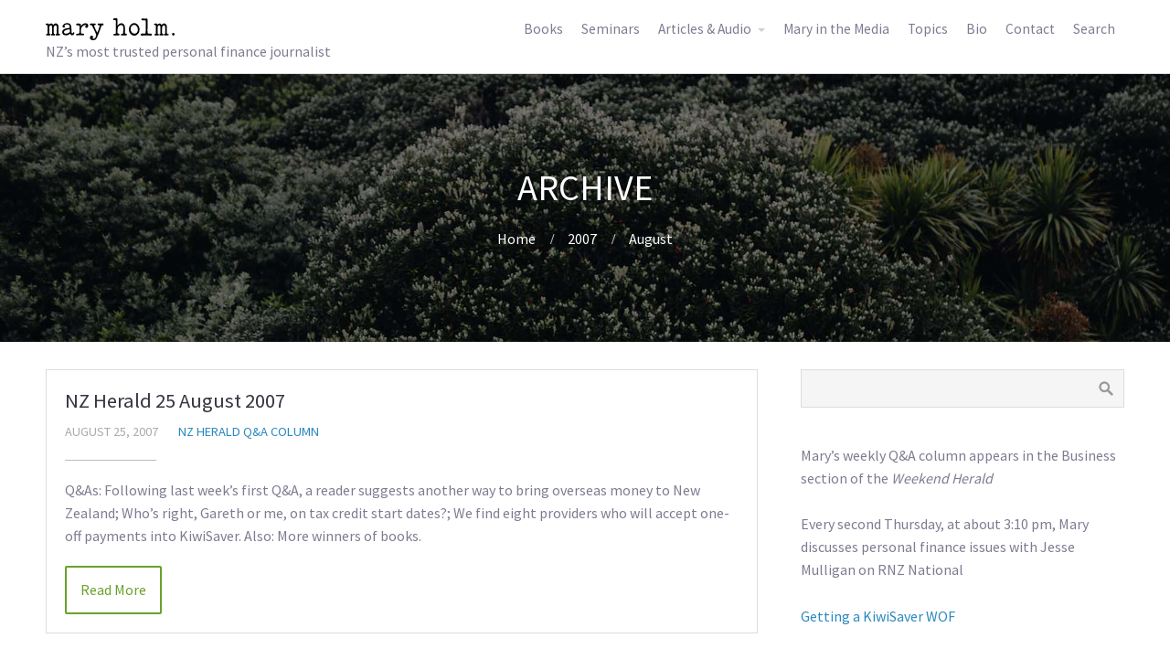

--- FILE ---
content_type: text/html; charset=UTF-8
request_url: https://maryholm.com/2007/08/
body_size: 10742
content:
<!DOCTYPE html>
<html lang="en-NZ">
<head>
	<title>Month: August 2007 | Mary Holm</title>

<!-- Start The SEO Framework by Sybre Waaijer -->
<meta name="robots" content="noindex" />
<meta property="og:image" content="https://maryholm.com/wp-content/uploads/sites/6/2018/12/mary-holm-social-media.jpg" />
<meta property="og:image:width" content="1920" />
<meta property="og:image:height" content="1008" />
<meta property="og:locale" content="en_GB" />
<meta property="og:type" content="website" />
<meta property="og:title" content="Month: August 2007 | Mary Holm" />
<meta property="og:url" content="https://maryholm.com/2007/08/" />
<meta property="og:site_name" content="Mary Holm" />
<!-- End The SEO Framework by Sybre Waaijer | 0.00311s -->

<link rel='dns-prefetch' href='//s.w.org' />
<link rel="alternate" type="application/rss+xml" title="Mary Holm &raquo; Feed" href="https://maryholm.com/feed/" />
<link rel="alternate" type="application/rss+xml" title="Mary Holm &raquo; Comments Feed" href="https://maryholm.com/comments/feed/" />
<!-- This site uses the Google Analytics by MonsterInsights plugin v7.10.0 - Using Analytics tracking - https://www.monsterinsights.com/ -->
<script type="text/javascript" data-cfasync="false">
	var mi_version         = '7.10.0';
	var mi_track_user      = true;
	var mi_no_track_reason = '';
	
	var disableStr = 'ga-disable-UA-131325808-1';

	/* Function to detect opted out users */
	function __gaTrackerIsOptedOut() {
		return document.cookie.indexOf(disableStr + '=true') > -1;
	}

	/* Disable tracking if the opt-out cookie exists. */
	if ( __gaTrackerIsOptedOut() ) {
		window[disableStr] = true;
	}

	/* Opt-out function */
	function __gaTrackerOptout() {
	  document.cookie = disableStr + '=true; expires=Thu, 31 Dec 2099 23:59:59 UTC; path=/';
	  window[disableStr] = true;
	}
	
	if ( mi_track_user ) {
		(function(i,s,o,g,r,a,m){i['GoogleAnalyticsObject']=r;i[r]=i[r]||function(){
			(i[r].q=i[r].q||[]).push(arguments)},i[r].l=1*new Date();a=s.createElement(o),
			m=s.getElementsByTagName(o)[0];a.async=1;a.src=g;m.parentNode.insertBefore(a,m)
		})(window,document,'script','//www.google-analytics.com/analytics.js','__gaTracker');

		__gaTracker('create', 'UA-131325808-1', 'auto');
		__gaTracker('set', 'forceSSL', true);
		__gaTracker('require', 'displayfeatures');
		__gaTracker('send','pageview');
	} else {
		console.log( "" );
		(function() {
			/* https://developers.google.com/analytics/devguides/collection/analyticsjs/ */
			var noopfn = function() {
				return null;
			};
			var noopnullfn = function() {
				return null;
			};
			var Tracker = function() {
				return null;
			};
			var p = Tracker.prototype;
			p.get = noopfn;
			p.set = noopfn;
			p.send = noopfn;
			var __gaTracker = function() {
				var len = arguments.length;
				if ( len === 0 ) {
					return;
				}
				var f = arguments[len-1];
				if ( typeof f !== 'object' || f === null || typeof f.hitCallback !== 'function' ) {
					console.log( 'Not running function __gaTracker(' + arguments[0] + " ....) because you are not being tracked. " + mi_no_track_reason );
					return;
				}
				try {
					f.hitCallback();
				} catch (ex) {

				}
			};
			__gaTracker.create = function() {
				return new Tracker();
			};
			__gaTracker.getByName = noopnullfn;
			__gaTracker.getAll = function() {
				return [];
			};
			__gaTracker.remove = noopfn;
			window['__gaTracker'] = __gaTracker;
					})();
		}
</script>
<!-- / Google Analytics by MonsterInsights -->
<link rel='stylesheet' id='wp-block-library-css'  href='https://maryholm.com/wp-includes/css/dist/block-library/style.min.css?ver=5.2.21' type='text/css' media='all' />
<link rel='stylesheet' id='ivory-search-styles-css'  href='https://maryholm.com/wp-content/plugins/add-search-to-menu/public/css/ivory-search.css?ver=4.2' type='text/css' media='all' />
<link rel='stylesheet' id='contact-form-7-css'  href='https://maryholm.com/wp-content/plugins/contact-form-7/includes/css/styles.css?ver=5.1.3' type='text/css' media='all' />
<link rel='stylesheet' id='fontawesome-css'  href='https://maryholm.com/wp-content/plugins/cpo-companion/assets/css/fontawesome.css?ver=5.2.21' type='text/css' media='all' />
<link rel='stylesheet' id='cpo-companion-style-css'  href='https://maryholm.com/wp-content/plugins/cpo-companion/assets/css/style.css?ver=5.2.21' type='text/css' media='all' />
<link rel='stylesheet' id='dropdown-content-css'  href='https://maryholm.com/wp-content/plugins/dropdown-content//css/dropdowncontent.css?ver=1.0.2' type='text/css' media='all' />
<link rel='stylesheet' id='cpotheme-base-css'  href='https://maryholm.com/wp-content/themes/allegiant_pro/core/css/base.css?ver=1.8.6' type='text/css' media='all' />
<link rel='stylesheet' id='cpotheme-main-css'  href='https://maryholm.com/wp-content/themes/allegiant_pro/style.css?ver=1.4.2' type='text/css' media='all' />
<link rel='stylesheet' id='child-style-css'  href='https://maryholm.com/wp-content/themes/allegiant_pro-maryholm/style.css?ver=1.8.6' type='text/css' media='all' />
<link rel='stylesheet' id='tablepress-responsive-tables-css'  href='https://maryholm.com/wp-content/plugins/tablepress-responsive-tables/css/responsive.dataTables.min.css?ver=1.5' type='text/css' media='all' />
<link rel='stylesheet' id='tablepress-default-css'  href='https://maryholm.com/wp-content/uploads/sites/6/tablepress-combined.min.css?ver=1' type='text/css' media='all' />
<link rel='stylesheet' id='cf7cf-style-css'  href='https://maryholm.com/wp-content/plugins/cf7-conditional-fields/style.css?ver=1.6.1' type='text/css' media='all' />
<link rel='stylesheet' id='timed-content-css-css'  href='https://maryholm.com/wp-content/plugins/timed-content/css/timed-content.css?ver=2.57' type='text/css' media='all' />
<!--[if !IE]><!-->
<link rel='stylesheet' id='tablepress-responsive-tables-flip-css'  href='https://maryholm.com/wp-content/plugins/tablepress-responsive-tables/css/tablepress-responsive-flip.min.css?ver=1.5' type='text/css' media='all' />
<!--<![endif]-->
<script type='text/javascript' src='https://maryholm.com/wp-includes/js/jquery/jquery.js?ver=1.12.4-wp'></script>
<script type='text/javascript' src='https://maryholm.com/wp-includes/js/jquery/jquery-migrate.min.js?ver=1.4.1'></script>
<script type='text/javascript'>
/* <![CDATA[ */
var monsterinsights_frontend = {"js_events_tracking":"true","download_extensions":"doc,pdf,ppt,zip,xls,docx,pptx,xlsx","inbound_paths":"[]","home_url":"https:\/\/maryholm.com","hash_tracking":"false"};
/* ]]> */
</script>
<script type='text/javascript' src='https://maryholm.com/wp-content/plugins/google-analytics-for-wordpress/assets/js/frontend.min.js?ver=7.10.0'></script>
<script type='text/javascript' src='https://maryholm.com/wp-content/themes/allegiant_pro/core/scripts/html5-min.js?ver=5.2.21'></script>
<script type='text/javascript' src='https://maryholm.com/wp-content/plugins/timed-content/js/timed-content.js?ver=2.57'></script>
<link rel='https://api.w.org/' href='https://maryholm.com/wp-json/' />
<link rel="EditURI" type="application/rsd+xml" title="RSD" href="https://maryholm.com/xmlrpc.php?rsd" />
<link rel="wlwmanifest" type="application/wlwmanifest+xml" href="https://maryholm.com/wp-includes/wlwmanifest.xml" /> 
<style type='text/css'></style>
<meta name="viewport" content="width=device-width, initial-scale=1.0, maximum-scale=1.0, user-scalable=0"/>
<link rel="pingback" href="https://maryholm.com/xmlrpc.php"/>
<meta charset="UTF-8"/>
<style type="text/css" id="custom-background-css">
body.custom-background { background-image: url("https://maryholm.com/wp-content/uploads/sites/6/2018/12/pohutukawa-bg.jpg"); background-position: center top; background-size: cover; background-repeat: no-repeat; background-attachment: fixed; }
</style>
		<style type="text/css">
		body {
						font-size:0.875em;
			
						font-family:'Source Sans Pro';
			font-weight:400;
			
						color:#7c7c92;
					}


				.button, .button:link, .button:visited,
		input[type=submit],
		.tp-caption {
			font-family:'Source Sans Pro';
			font-weight:400;
		}
		

				h1, h2, h3, h4, h5, h6, .heading, html body .dark .heading, .header .title
					{
					font-family:'Source Sans Pro';
			font-weight:400;
						color:#353540;		}


		.widget-title {
			color:#353540;		}


		.menu-main li a {
						font-family:'Source Sans Pro';
			font-weight:400;
						color:#7c7c92;		}

		.menu-mobile li a {
						font-family:'Source Sans Pro';
			font-weight:400;
									color:#7c7c92;
					}


				a:link, a:visited { color:#2a88bf; }
		a:hover { color:#2a88bf; }
		

				.primary-color { color:#89ce40; }
		.primary-color-bg { background-color:#89ce40; }
		.primary-color-border { border-color:#89ce40; }
		.menu-item.menu-highlight > a { background-color:#89ce40; }
		.tp-caption.primary_color_background { background:#89ce40; }
		.tp-caption.primary_color_text{ color:#89ce40; }
		.widget_nav_menu a .menu-icon { color:#89ce40; }

		.button, .button:link, .button:visited, input[type=submit] { background-color:#89ce40; }
		.button:hover, input[type=submit]:hover { background-color:#89ce40; }
		::selection  { color:#fff; background-color:#89ce40; }
		::-moz-selection { color:#fff; background-color:#89ce40; }

		
				.secondary-color { color:#000000; }
		.secondary-color-bg { background-color:#000000; }
		.secondary-color-border { border-color:#000000; }
		.tp-caption.secondary_color_background { background:#000000; }
		.tp-caption.secondary_color_text{ color:#000000; }
		

				.slider-slides { height:650px; }
			</style>
	<style type="text/css">
				html body .button,
		html body .button:link,
		html body .button:visited,
		html body input[type=submit] { background: none; border-color: #89ce40; color: #89ce40; }

		html body .button:hover,
		html body input[type=submit]:hover { color: #fff; background: #89ce40; }

		.menu-main .current_page_ancestor > a,
		.menu-main .current-menu-item > a { color: #89ce40; }

		.menu-portfolio .current-cat a,
		.pagination .current { background-color: #89ce40; }

		.features a.feature-image { color: #89ce40; }

			</style>
			<style type="text/css" id="wp-custom-css">
			html, body {
	height: 100%;
}

body {
	font-size:1em;
}

a.plain, a.plain:visited, a.plain:hover, a.plain:active {
	color: inherit;
	text-decoration: inherit;
}

body.custom-background {
  -webkit-background-size: cover;
  -moz-background-size: cover;
  -o-background-size: cover;
  background-size: cover;
}

html body .button, html body .button:link, html body .button:visited, html body input[type=submit] {
    background: none; border-color: #68a22a; color: #68a22a;
}
html body .button:hover, html body input[type=submit]:hover {
    color: #fff; background: #68a22a;
}

.menu-main .current_page_ancestor > a, .menu-main .current-menu-item > a {
    color: #68a22a;
}

.menu-portfolio .current-cat a, .pagination .current {
    background-color: #68a22a;
}

.features a.feature-image {
    color: #68a22a;
}

.dark .book-header {
	color:rgba(255,255,255,0.9);
	text-shadow: 2px 2px 10px #000;
}

html body .dark .heading {
	color:#fff;
}

body, .button, .button:link, .button:visited, input[type=submit], .tp-caption, h1, h2, h3, h4, h5, h6, .heading, html body .dark .heading, .header .title, .menu-main li a, .menu-mobile li a {
  font-family:'Source Sans Pro', sans-serif;
}		</style>
		    <script src="/wp-content/uploads/sites/6/header.js?1.5.0"></script>
	<link rel="apple-touch-icon" sizes="180x180" href="/wp-content/uploads/sites/6/apple-touch-icon.png?1">
	<link rel="shortcut icon" type="image/svg+xml" href="/wp-content/uploads/sites/6/favicon.svg">
	<link rel="manifest" href="/wp-content/uploads/sites/6/site.webmanifest?1">
	<link rel="mask-icon" href="/wp-content/uploads/sites/6/safari-pinned-tab.svg?1" color="#68a22a">
	<meta name="msapplication-TileColor" content="#00a300">
	<meta name="msapplication-config" content="/wp-content/uploads/sites/6/browserconfig.xml?1">
	<meta name="theme-color" content="#68a22a">
</head>

<body class="archive date custom-background allegiant_pro  sidebar-right header-normal title-normal footer-normal cpo-sticky-header">
<div class="outer" id="top">
		<div class="wrapper">
		<div id="topbar" class="topbar">
			<div class="container">
				<div id="social" class="social"></div>				<div class="clear"></div>
			</div>
		</div>
		<header id="header" class="header">
			<div id="pp-banner"></div>
			<div class="container">
				<div id="logo" class="logo"><a class="site-logo" href="https://maryholm.com"><img src="https://maryholm.com/wp-content/uploads/sites/6/2020/05/mary-holm.svg" alt="Mary Holm"/></a><span class="title site-title hidden"><a href="https://maryholm.com">Mary Holm</a></span><div id="subheading">NZ’s most trusted personal finance journalist</div></div><div id="menu-mobile-open" class=" menu-mobile-open menu-mobile-toggle"></div><ul id="menu-main" class="menu-main"><li id="menu-item-10618" class="menu-item menu-item-type-post_type menu-item-object-page menu-item-10618"><a href="https://maryholm.com/books/">Books</a></li>
<li id="menu-item-7245" class="menu-item menu-item-type-post_type menu-item-object-page menu-item-7245"><a href="https://maryholm.com/seminars/">Seminars</a></li>
<li id="menu-item-7184" class="menu-item menu-item-type-custom menu-item-object-custom menu-item-has-children menu-item-7184"><a href="#">Articles &#038; Audio</a>
<ul class="sub-menu">
	<li id="menu-item-7185" class="menu-item menu-item-type-taxonomy menu-item-object-category menu-item-7185"><a href="https://maryholm.com/categories/nz-herald-qa-column/">NZ Herald Q&#038;A Column</a></li>
	<li id="menu-item-10590" class="menu-item menu-item-type-custom menu-item-object-custom menu-item-10590"><a href="/categories/money-talk,the-investor,holm-truths,other-articles/">Other Articles</a></li>
	<li id="menu-item-7187" class="menu-item menu-item-type-taxonomy menu-item-object-category menu-item-7187"><a href="https://maryholm.com/categories/rnz-radio/">RNZ Radio</a></li>
	<li id="menu-item-11730" class="menu-item menu-item-type-post_type menu-item-object-page menu-item-11730"><a href="https://maryholm.com/money-with-mary/">Quick Tips</a></li>
	<li id="menu-item-10587" class="menu-item menu-item-type-post_type menu-item-object-post menu-item-10587"><a href="https://maryholm.com/getting-a-kiwisaver-wof/">Getting a KiwiSaver WOF</a></li>
	<li id="menu-item-7246" class="menu-item menu-item-type-post_type menu-item-object-page menu-item-7246"><a href="https://maryholm.com/advisers/">Which Adviser?</a></li>
	<li id="menu-item-7191" class="menu-item menu-item-type-custom menu-item-object-custom menu-item-7191"><a href="/categories/nz-herald-qa-column,money-talk,the-investor,holm-truths,other-articles/">All articles</a></li>
	<li id="menu-item-7192" class="menu-item menu-item-type-custom menu-item-object-custom menu-item-7192"><a href="/categories/rnz-radio,other-audio/">All audio</a></li>
	<li id="menu-item-7285" class="menu-item menu-item-type-post_type menu-item-object-page menu-item-7285"><a href="https://maryholm.com/topics/">Browse by topic</a></li>
	<li id="menu-item-7427" class="menu-item menu-item-type-post_type menu-item-object-page menu-item-7427"><a href="https://maryholm.com/upside-downside/">eBooklet: Upside, Downside</a></li>
</ul>
</li>
<li id="menu-item-11514" class="menu-item menu-item-type-post_type menu-item-object-page menu-item-11514"><a href="https://maryholm.com/media/">Mary in the Media</a></li>
<li id="menu-item-7275" class="menu-item menu-item-type-post_type menu-item-object-page menu-item-7275"><a href="https://maryholm.com/topics/">Topics</a></li>
<li id="menu-item-9076" class="menu-item menu-item-type-custom menu-item-object-custom menu-item-home menu-item-9076"><a href="https://maryholm.com/#something-about-mary">Bio</a></li>
<li id="menu-item-7244" class="menu-item menu-item-type-post_type menu-item-object-page menu-item-7244"><a href="https://maryholm.com/contact/">Contact</a></li>
<li class=" astm-search-menu is-menu dropdown"><a title="Search" href="#">Search</a><form role="search" method="get" id="searchform" class="searchform" action="https://maryholm.com/">
				<div>
					<label class="screen-reader-text" for="s">Search for:</label>
					<input type="text" value="" name="s" id="s" />
					<input type="submit" id="searchsubmit" value="Search" />
				</div>
			<input type="hidden" name="id" value="m" /></form></li></ul>				<div class='clear'></div>
			</div>
		</header>

		

				<section id="pagetitle" class="pagetitle dark" style="background-image:url();">
		<div class="container">
			<h1 class="pagetitle-title heading">Archive</h1><div id="breadcrumb" class="breadcrumb"><a class="breadcrumb-link" href="https://maryholm.com">Home</a><span class='breadcrumb-separator'></span>NZ Herald 25 August 2007</div>		</div>
	</section>
	

				<div class="clear"></div>
	
<div id="main" class="main">
	<div class="container">		
		<section id="content" class="content">
												
									<div class="row"><div class="column column-narrow col1"><article class="post-4271 post type-post status-publish format-standard hentry category-nz-herald-qa-column tag-foreign-exchange tag-kiwisaver" id="post-4271"> 
	<div class="post-image">
				
	</div>	
	<div class="post-body">
		<h2 class="post-title"><a href="https://maryholm.com/nz-herald-25-august-2007/" title="Go to NZ Herald 25 August 2007" rel="bookmark">NZ Herald 25 August 2007</a></h2>		<div class="post-byline">
			<div class="post-date">August 25, 2007</div>						<div class="post-category"><a href="https://maryholm.com/categories/nz-herald-qa-column/" rel="category tag">NZ Herald Q&amp;A Column</a></div>					</div>
		<div class="post-content">
			<p>Q&#038;As: Following last week&#8217;s first Q&#038;A, a reader suggests another way to bring overseas money to New Zealand; Who&#8217;s right, Gareth or me, on tax credit start dates?; We find eight providers who will accept one-off payments into KiwiSaver. Also: More winners of books.</p>
		</div>
						<a class="post-readmore button" href="https://maryholm.com/nz-herald-25-august-2007/">Read More</a>		<div class="clear"></div>
	</div>
</article>
</div></div><div class="row"><div class="column column-narrow col1"><article class="post-4270 post type-post status-publish format-standard hentry category-the-investor tag-kiwisaver" id="post-4270"> 
	<div class="post-image">
				
	</div>	
	<div class="post-body">
		<h2 class="post-title"><a href="https://maryholm.com/the-investor-21-august-2007/" title="Go to The Investor 21 August 2007" rel="bookmark">The Investor 21 August 2007</a></h2>		<div class="post-byline">
			<div class="post-date">August 21, 2007</div>						<div class="post-category"><a href="https://maryholm.com/categories/the-investor/" rel="category tag">The Investor</a></div>					</div>
		<div class="post-content">
			<p>KiwiSaver bringing out the best in many. One aspect of KiwiSaver that I&#8217;m enjoying is the way people are helping one another understand it. This came through in several entries to our giveaway of my book &#8220;KiwiSaver: How to make it work for you.&#8221; Entrants had to say in 40 words or less why they should win one of 30 copies of the book. Some wanted it book to help their children, some their parents and some their workmates.</p>
		</div>
						<a class="post-readmore button" href="https://maryholm.com/the-investor-21-august-2007/">Read More</a>		<div class="clear"></div>
	</div>
</article>
</div></div><div class="row"><div class="column column-narrow col1"><article class="post-4267 post type-post status-publish format-standard hentry category-nz-herald-qa-column tag-foreign-exchange tag-kiwisaver tag-saving" id="post-4267"> 
	<div class="post-image">
				
	</div>	
	<div class="post-body">
		<h2 class="post-title"><a href="https://maryholm.com/nz-herald-18-august-2007/" title="Go to NZ Herald 18 August 2007" rel="bookmark">NZ Herald 18 August 2007</a></h2>		<div class="post-byline">
			<div class="post-date">August 18, 2007</div>						<div class="post-category"><a href="https://maryholm.com/categories/nz-herald-qa-column/" rel="category tag">NZ Herald Q&amp;A Column</a></div>					</div>
		<div class="post-content">
			<p>Q&#038;As: Man lives in NZ but his savings are in the US. When should he bring the money here, in light of the dollar&#8217;s fluctuations?; 3 Q&#038;As on when the KiwiSaver tax credit begins — depending on when you join and/or start making contributions. Also: More winners in our giveaway of &#8220;KiwiSaver: How to make it work for you&#8221;.</p>
		</div>
						<a class="post-readmore button" href="https://maryholm.com/nz-herald-18-august-2007/">Read More</a>		<div class="clear"></div>
	</div>
</article>
</div></div><div class="row"><div class="column column-narrow col1"><article class="post-4269 post type-post status-publish format-standard hentry category-nz-herald-qa-column tag-children-and-money tag-kiwisaver tag-real-estate-buying-and-selling" id="post-4269"> 
	<div class="post-image">
				
	</div>	
	<div class="post-body">
		<h2 class="post-title"><a href="https://maryholm.com/nz-herald-11-august-2007/" title="Go to NZ Herald 11 August 2007" rel="bookmark">NZ Herald 11 August 2007</a></h2>		<div class="post-byline">
			<div class="post-date">August 11, 2007</div>						<div class="post-category"><a href="https://maryholm.com/categories/nz-herald-qa-column/" rel="category tag">NZ Herald Q&amp;A Column</a></div>					</div>
		<div class="post-content">
			<p>Q&#038;As: KiwiSaver is just right for 30-year-old son having difficulty saving for his first home; Why sign up a one-year-old for KiwiSaver? Also: Some winning entries in the &#8220;KiwiSaver: How to make it work for you&#8221; giveaway.</p>
		</div>
						<a class="post-readmore button" href="https://maryholm.com/nz-herald-11-august-2007/">Read More</a>		<div class="clear"></div>
	</div>
</article>
</div></div><div class="row"><div class="column column-narrow col1"><article class="post-4268 post type-post status-publish format-standard hentry category-the-investor tag-kiwisaver" id="post-4268"> 
	<div class="post-image">
				
	</div>	
	<div class="post-body">
		<h2 class="post-title"><a href="https://maryholm.com/the-investor-7-august-2007/" title="Go to The Investor 7 August 2007" rel="bookmark">The Investor 7 August 2007</a></h2>		<div class="post-byline">
			<div class="post-date">August 7, 2007</div>						<div class="post-category"><a href="https://maryholm.com/categories/the-investor/" rel="category tag">The Investor</a></div>					</div>
		<div class="post-content">
			<p>Misunderstandings about KiwiSaver abound. Predictably, given that KiwiSaver is new, complex and not yet fully formed, there are many misunderstandings about it.</p>
		</div>
						<a class="post-readmore button" href="https://maryholm.com/the-investor-7-august-2007/">Read More</a>		<div class="clear"></div>
	</div>
</article>
</div></div><div class="row"><div class="column column-narrow col1"><article class="post-4266 post type-post status-publish format-standard hentry category-nz-herald-qa-column tag-children-and-money tag-kiwisaver" id="post-4266"> 
	<div class="post-image">
				
	</div>	
	<div class="post-body">
		<h2 class="post-title"><a href="https://maryholm.com/nz-herald-4-august-2007/" title="Go to NZ Herald 4 August 2007" rel="bookmark">NZ Herald 4 August 2007</a></h2>		<div class="post-byline">
			<div class="post-date">August 4, 2007</div>						<div class="post-category"><a href="https://maryholm.com/categories/nz-herald-qa-column/" rel="category tag">NZ Herald Q&amp;A Column</a></div>					</div>
		<div class="post-content">
			<p>Q&#038;As: How can employees get around the KiwiSaver restrictions on them, and how much should you contribute for your children?; A mother worries about whether she should sign up her children in KiwiSaver. Also: Some winning entries in the KiwiSaver book contest.</p>
		</div>
						<a class="post-readmore button" href="https://maryholm.com/nz-herald-4-august-2007/">Read More</a>		<div class="clear"></div>
	</div>
</article>
</div></div>									
					</section>
		
<aside id="sidebar" class="sidebar sidebar-primary">
	<div id="search-2" class="widget widget_search"><form role="search" method="get" id="searchform" class="searchform" action="https://maryholm.com/">
				<div>
					<label class="screen-reader-text" for="s">Search for:</label>
					<input type="text" value="" name="s" id="s" />
					<input type="submit" id="searchsubmit" value="Search" />
				</div>
			</form></div><div id="text-4" class="widget widget_text">			<div class="textwidget"><p>Mary’s weekly Q&amp;A column appears in the Business section of the <span class="i">Weekend Herald</span></p>
<p>Every second Thursday, at about 3:10 pm, Mary discusses personal finance issues with Jesse Mulligan on RNZ National</p>
<p><a href="/getting-a-kiwisaver-wof/">Getting a KiwiSaver WOF</a></p>
</div>
		</div>		<div id="recent-posts-2" class="widget widget_recent_entries">		<div class="widget-title heading">Recent Posts</div>		<ul>
											<li>
					<a href="https://maryholm.com/nz-herald-20-december-2025/">NZ Herald 20 December 2025</a>
									</li>
											<li>
					<a href="https://maryholm.com/rnz-radio-18-december-2025/">RNZ Radio 18 December 2025</a>
									</li>
											<li>
					<a href="https://maryholm.com/nz-herald-13-december-2025/">NZ Herald 13 December 2025</a>
									</li>
											<li>
					<a href="https://maryholm.com/nz-herald-6-december-2025/">NZ Herald 6 December 2025</a>
									</li>
											<li>
					<a href="https://maryholm.com/rnz-radio-4-december-2025/">RNZ Radio 4 December 2025</a>
									</li>
					</ul>
		</div><div id="custom_html-2" class="widget_text widget widget_custom_html"><div class="widget-title heading">Categories</div><div class="textwidget custom-html-widget"><ul>
	<li class="cat-item cat-item-23"><a href="/categories/nz-herald-qa-column/">NZ Herald Q&amp;A Column</a>
</li>
	<li class="cat-item"><a href="/categories/money-talk,the-investor,holm-truths,other-articles/">Other articles</a>
</li>
	<li class="cat-item cat-item-77"><a href="/categories/rnz-radio/">RNZ Radio</a>
</li>
	<li class="cat-item"><a href="/categories/nz-herald-qa-column,money-talk,the-investor,holm-truths,other-articles/">All articles</a>
</li>
	<li class="cat-item"><a href="/categories/rnz-radio,other-audio/">All audio</a>
</li>
	<li class="cat-item"><a href="/topics/">Browse by topic</a>
</li>
		</ul></div></div><div id="collapsarch-2" class="widget widget_collapsarch"><div class="widget-title heading">Archives</div><ul id='widget-collapsarch-2-top' class='collapsing archives list'>
  <li class='collapsing archives expand'><span title='click to expand' class='collapsing archives expand'><span class='sym'><span class=fa><span class=fa-caret-right></span></span>  </span><a href='https://maryholm.com/2025/'>2025 </a>
</span>    <div style='display:none' id='collapsArch-2025:2'>
    <ul>
      <li class='collapsing archives '><a href='https://maryholm.com/2025/12/' title='December'>December </a>
      </li> <!-- close month --> 
      <li class='collapsing archives '><a href='https://maryholm.com/2025/11/' title='November'>November </a>
      </li> <!-- close month --> 
      <li class='collapsing archives '><a href='https://maryholm.com/2025/10/' title='October'>October </a>
      </li> <!-- close month --> 
      <li class='collapsing archives '><a href='https://maryholm.com/2025/09/' title='September'>September </a>
      </li> <!-- close month --> 
      <li class='collapsing archives '><a href='https://maryholm.com/2025/08/' title='August'>August </a>
      </li> <!-- close month --> 
      <li class='collapsing archives '><a href='https://maryholm.com/2025/07/' title='July'>July </a>
      </li> <!-- close month --> 
      <li class='collapsing archives '><a href='https://maryholm.com/2025/06/' title='June'>June </a>
      </li> <!-- close month --> 
      <li class='collapsing archives '><a href='https://maryholm.com/2025/05/' title='May'>May </a>
      </li> <!-- close month --> 
      <li class='collapsing archives '><a href='https://maryholm.com/2025/04/' title='April'>April </a>
      </li> <!-- close month --> 
      <li class='collapsing archives '><a href='https://maryholm.com/2025/03/' title='March'>March </a>
      </li> <!-- close month --> 
      <li class='collapsing archives '><a href='https://maryholm.com/2025/02/' title='February'>February </a>
      </li> <!-- close month --> 
      <li class='collapsing archives '><a href='https://maryholm.com/2025/01/' title='January'>January </a>
      </li> <!-- close month --> 
  </ul>
     </div>
  </li> <!-- end year -->
  <li class='collapsing archives expand'><span title='click to expand' class='collapsing archives expand'><span class='sym'><span class=fa><span class=fa-caret-right></span></span>  </span><a href='https://maryholm.com/2024/'>2024 </a>
</span>    <div style='display:none' id='collapsArch-2024:2'>
    <ul>
      <li class='collapsing archives '><a href='https://maryholm.com/2024/12/' title='December'>December </a>
      </li> <!-- close month --> 
      <li class='collapsing archives '><a href='https://maryholm.com/2024/11/' title='November'>November </a>
      </li> <!-- close month --> 
      <li class='collapsing archives '><a href='https://maryholm.com/2024/10/' title='October'>October </a>
      </li> <!-- close month --> 
      <li class='collapsing archives '><a href='https://maryholm.com/2024/09/' title='September'>September </a>
      </li> <!-- close month --> 
      <li class='collapsing archives '><a href='https://maryholm.com/2024/08/' title='August'>August </a>
      </li> <!-- close month --> 
      <li class='collapsing archives '><a href='https://maryholm.com/2024/07/' title='July'>July </a>
      </li> <!-- close month --> 
      <li class='collapsing archives '><a href='https://maryholm.com/2024/06/' title='June'>June </a>
      </li> <!-- close month --> 
      <li class='collapsing archives '><a href='https://maryholm.com/2024/05/' title='May'>May </a>
      </li> <!-- close month --> 
      <li class='collapsing archives '><a href='https://maryholm.com/2024/04/' title='April'>April </a>
      </li> <!-- close month --> 
      <li class='collapsing archives '><a href='https://maryholm.com/2024/03/' title='March'>March </a>
      </li> <!-- close month --> 
      <li class='collapsing archives '><a href='https://maryholm.com/2024/02/' title='February'>February </a>
      </li> <!-- close month --> 
      <li class='collapsing archives '><a href='https://maryholm.com/2024/01/' title='January'>January </a>
      </li> <!-- close month --> 
  </ul>
     </div>
  </li> <!-- end year -->
  <li class='collapsing archives expand'><span title='click to expand' class='collapsing archives expand'><span class='sym'><span class=fa><span class=fa-caret-right></span></span>  </span><a href='https://maryholm.com/2023/'>2023 </a>
</span>    <div style='display:none' id='collapsArch-2023:2'>
    <ul>
      <li class='collapsing archives '><a href='https://maryholm.com/2023/12/' title='December'>December </a>
      </li> <!-- close month --> 
      <li class='collapsing archives '><a href='https://maryholm.com/2023/11/' title='November'>November </a>
      </li> <!-- close month --> 
      <li class='collapsing archives '><a href='https://maryholm.com/2023/10/' title='October'>October </a>
      </li> <!-- close month --> 
      <li class='collapsing archives '><a href='https://maryholm.com/2023/09/' title='September'>September </a>
      </li> <!-- close month --> 
      <li class='collapsing archives '><a href='https://maryholm.com/2023/08/' title='August'>August </a>
      </li> <!-- close month --> 
      <li class='collapsing archives '><a href='https://maryholm.com/2023/07/' title='July'>July </a>
      </li> <!-- close month --> 
      <li class='collapsing archives '><a href='https://maryholm.com/2023/06/' title='June'>June </a>
      </li> <!-- close month --> 
      <li class='collapsing archives '><a href='https://maryholm.com/2023/05/' title='May'>May </a>
      </li> <!-- close month --> 
      <li class='collapsing archives '><a href='https://maryholm.com/2023/04/' title='April'>April </a>
      </li> <!-- close month --> 
      <li class='collapsing archives '><a href='https://maryholm.com/2023/03/' title='March'>March </a>
      </li> <!-- close month --> 
      <li class='collapsing archives '><a href='https://maryholm.com/2023/02/' title='February'>February </a>
      </li> <!-- close month --> 
      <li class='collapsing archives '><a href='https://maryholm.com/2023/01/' title='January'>January </a>
      </li> <!-- close month --> 
  </ul>
     </div>
  </li> <!-- end year -->
  <li class='collapsing archives expand'><span title='click to expand' class='collapsing archives expand'><span class='sym'><span class=fa><span class=fa-caret-right></span></span>  </span><a href='https://maryholm.com/2022/'>2022 </a>
</span>    <div style='display:none' id='collapsArch-2022:2'>
    <ul>
      <li class='collapsing archives '><a href='https://maryholm.com/2022/12/' title='December'>December </a>
      </li> <!-- close month --> 
      <li class='collapsing archives '><a href='https://maryholm.com/2022/11/' title='November'>November </a>
      </li> <!-- close month --> 
      <li class='collapsing archives '><a href='https://maryholm.com/2022/10/' title='October'>October </a>
      </li> <!-- close month --> 
      <li class='collapsing archives '><a href='https://maryholm.com/2022/09/' title='September'>September </a>
      </li> <!-- close month --> 
      <li class='collapsing archives '><a href='https://maryholm.com/2022/08/' title='August'>August </a>
      </li> <!-- close month --> 
      <li class='collapsing archives '><a href='https://maryholm.com/2022/07/' title='July'>July </a>
      </li> <!-- close month --> 
      <li class='collapsing archives '><a href='https://maryholm.com/2022/06/' title='June'>June </a>
      </li> <!-- close month --> 
      <li class='collapsing archives '><a href='https://maryholm.com/2022/05/' title='May'>May </a>
      </li> <!-- close month --> 
      <li class='collapsing archives '><a href='https://maryholm.com/2022/04/' title='April'>April </a>
      </li> <!-- close month --> 
      <li class='collapsing archives '><a href='https://maryholm.com/2022/03/' title='March'>March </a>
      </li> <!-- close month --> 
      <li class='collapsing archives '><a href='https://maryholm.com/2022/02/' title='February'>February </a>
      </li> <!-- close month --> 
      <li class='collapsing archives '><a href='https://maryholm.com/2022/01/' title='January'>January </a>
      </li> <!-- close month --> 
  </ul>
     </div>
  </li> <!-- end year -->
  <li class='collapsing archives expand'><span title='click to expand' class='collapsing archives expand'><span class='sym'><span class=fa><span class=fa-caret-right></span></span>  </span><a href='https://maryholm.com/2021/'>2021 </a>
</span>    <div style='display:none' id='collapsArch-2021:2'>
    <ul>
      <li class='collapsing archives '><a href='https://maryholm.com/2021/12/' title='December'>December </a>
      </li> <!-- close month --> 
      <li class='collapsing archives '><a href='https://maryholm.com/2021/11/' title='November'>November </a>
      </li> <!-- close month --> 
      <li class='collapsing archives '><a href='https://maryholm.com/2021/10/' title='October'>October </a>
      </li> <!-- close month --> 
      <li class='collapsing archives '><a href='https://maryholm.com/2021/09/' title='September'>September </a>
      </li> <!-- close month --> 
      <li class='collapsing archives '><a href='https://maryholm.com/2021/08/' title='August'>August </a>
      </li> <!-- close month --> 
      <li class='collapsing archives '><a href='https://maryholm.com/2021/07/' title='July'>July </a>
      </li> <!-- close month --> 
      <li class='collapsing archives '><a href='https://maryholm.com/2021/06/' title='June'>June </a>
      </li> <!-- close month --> 
      <li class='collapsing archives '><a href='https://maryholm.com/2021/05/' title='May'>May </a>
      </li> <!-- close month --> 
      <li class='collapsing archives '><a href='https://maryholm.com/2021/04/' title='April'>April </a>
      </li> <!-- close month --> 
      <li class='collapsing archives '><a href='https://maryholm.com/2021/03/' title='March'>March </a>
      </li> <!-- close month --> 
      <li class='collapsing archives '><a href='https://maryholm.com/2021/02/' title='February'>February </a>
      </li> <!-- close month --> 
      <li class='collapsing archives '><a href='https://maryholm.com/2021/01/' title='January'>January </a>
      </li> <!-- close month --> 
  </ul>
     </div>
  </li> <!-- end year -->
  <li class='collapsing archives expand'><span title='click to expand' class='collapsing archives expand'><span class='sym'><span class=fa><span class=fa-caret-right></span></span>  </span><a href='https://maryholm.com/2020/'>2020 </a>
</span>    <div style='display:none' id='collapsArch-2020:2'>
    <ul>
      <li class='collapsing archives '><a href='https://maryholm.com/2020/12/' title='December'>December </a>
      </li> <!-- close month --> 
      <li class='collapsing archives '><a href='https://maryholm.com/2020/11/' title='November'>November </a>
      </li> <!-- close month --> 
      <li class='collapsing archives '><a href='https://maryholm.com/2020/10/' title='October'>October </a>
      </li> <!-- close month --> 
      <li class='collapsing archives '><a href='https://maryholm.com/2020/09/' title='September'>September </a>
      </li> <!-- close month --> 
      <li class='collapsing archives '><a href='https://maryholm.com/2020/08/' title='August'>August </a>
      </li> <!-- close month --> 
      <li class='collapsing archives '><a href='https://maryholm.com/2020/07/' title='July'>July </a>
      </li> <!-- close month --> 
      <li class='collapsing archives '><a href='https://maryholm.com/2020/06/' title='June'>June </a>
      </li> <!-- close month --> 
      <li class='collapsing archives '><a href='https://maryholm.com/2020/05/' title='May'>May </a>
      </li> <!-- close month --> 
      <li class='collapsing archives '><a href='https://maryholm.com/2020/04/' title='April'>April </a>
      </li> <!-- close month --> 
      <li class='collapsing archives '><a href='https://maryholm.com/2020/03/' title='March'>March </a>
      </li> <!-- close month --> 
      <li class='collapsing archives '><a href='https://maryholm.com/2020/02/' title='February'>February </a>
      </li> <!-- close month --> 
      <li class='collapsing archives '><a href='https://maryholm.com/2020/01/' title='January'>January </a>
      </li> <!-- close month --> 
  </ul>
     </div>
  </li> <!-- end year -->
  <li class='collapsing archives expand'><span title='click to expand' class='collapsing archives expand'><span class='sym'><span class=fa><span class=fa-caret-right></span></span>  </span><a href='https://maryholm.com/2019/'>2019 </a>
</span>    <div style='display:none' id='collapsArch-2019:2'>
    <ul>
      <li class='collapsing archives '><a href='https://maryholm.com/2019/12/' title='December'>December </a>
      </li> <!-- close month --> 
      <li class='collapsing archives '><a href='https://maryholm.com/2019/11/' title='November'>November </a>
      </li> <!-- close month --> 
      <li class='collapsing archives '><a href='https://maryholm.com/2019/10/' title='October'>October </a>
      </li> <!-- close month --> 
      <li class='collapsing archives '><a href='https://maryholm.com/2019/09/' title='September'>September </a>
      </li> <!-- close month --> 
      <li class='collapsing archives '><a href='https://maryholm.com/2019/08/' title='August'>August </a>
      </li> <!-- close month --> 
      <li class='collapsing archives '><a href='https://maryholm.com/2019/07/' title='July'>July </a>
      </li> <!-- close month --> 
      <li class='collapsing archives '><a href='https://maryholm.com/2019/06/' title='June'>June </a>
      </li> <!-- close month --> 
      <li class='collapsing archives '><a href='https://maryholm.com/2019/05/' title='May'>May </a>
      </li> <!-- close month --> 
      <li class='collapsing archives '><a href='https://maryholm.com/2019/04/' title='April'>April </a>
      </li> <!-- close month --> 
      <li class='collapsing archives '><a href='https://maryholm.com/2019/03/' title='March'>March </a>
      </li> <!-- close month --> 
      <li class='collapsing archives '><a href='https://maryholm.com/2019/02/' title='February'>February </a>
      </li> <!-- close month --> 
      <li class='collapsing archives '><a href='https://maryholm.com/2019/01/' title='January'>January </a>
      </li> <!-- close month --> 
  </ul>
     </div>
  </li> <!-- end year -->
  <li class='collapsing archives expand'><span title='click to expand' class='collapsing archives expand'><span class='sym'><span class=fa><span class=fa-caret-right></span></span>  </span><a href='https://maryholm.com/2018/'>2018 </a>
</span>    <div style='display:none' id='collapsArch-2018:2'>
    <ul>
      <li class='collapsing archives '><a href='https://maryholm.com/2018/12/' title='December'>December </a>
      </li> <!-- close month --> 
      <li class='collapsing archives '><a href='https://maryholm.com/2018/11/' title='November'>November </a>
      </li> <!-- close month --> 
      <li class='collapsing archives '><a href='https://maryholm.com/2018/10/' title='October'>October </a>
      </li> <!-- close month --> 
      <li class='collapsing archives '><a href='https://maryholm.com/2018/09/' title='September'>September </a>
      </li> <!-- close month --> 
      <li class='collapsing archives '><a href='https://maryholm.com/2018/08/' title='August'>August </a>
      </li> <!-- close month --> 
      <li class='collapsing archives '><a href='https://maryholm.com/2018/07/' title='July'>July </a>
      </li> <!-- close month --> 
      <li class='collapsing archives '><a href='https://maryholm.com/2018/06/' title='June'>June </a>
      </li> <!-- close month --> 
      <li class='collapsing archives '><a href='https://maryholm.com/2018/05/' title='May'>May </a>
      </li> <!-- close month --> 
      <li class='collapsing archives '><a href='https://maryholm.com/2018/04/' title='April'>April </a>
      </li> <!-- close month --> 
      <li class='collapsing archives '><a href='https://maryholm.com/2018/03/' title='March'>March </a>
      </li> <!-- close month --> 
      <li class='collapsing archives '><a href='https://maryholm.com/2018/02/' title='February'>February </a>
      </li> <!-- close month --> 
      <li class='collapsing archives '><a href='https://maryholm.com/2018/01/' title='January'>January </a>
      </li> <!-- close month --> 
  </ul>
     </div>
  </li> <!-- end year -->
  <li class='collapsing archives expand'><span title='click to expand' class='collapsing archives expand'><span class='sym'><span class=fa><span class=fa-caret-right></span></span>  </span><a href='https://maryholm.com/2017/'>2017 </a>
</span>    <div style='display:none' id='collapsArch-2017:2'>
    <ul>
      <li class='collapsing archives '><a href='https://maryholm.com/2017/12/' title='December'>December </a>
      </li> <!-- close month --> 
      <li class='collapsing archives '><a href='https://maryholm.com/2017/11/' title='November'>November </a>
      </li> <!-- close month --> 
      <li class='collapsing archives '><a href='https://maryholm.com/2017/10/' title='October'>October </a>
      </li> <!-- close month --> 
      <li class='collapsing archives '><a href='https://maryholm.com/2017/09/' title='September'>September </a>
      </li> <!-- close month --> 
      <li class='collapsing archives '><a href='https://maryholm.com/2017/08/' title='August'>August </a>
      </li> <!-- close month --> 
      <li class='collapsing archives '><a href='https://maryholm.com/2017/07/' title='July'>July </a>
      </li> <!-- close month --> 
      <li class='collapsing archives '><a href='https://maryholm.com/2017/06/' title='June'>June </a>
      </li> <!-- close month --> 
      <li class='collapsing archives '><a href='https://maryholm.com/2017/05/' title='May'>May </a>
      </li> <!-- close month --> 
      <li class='collapsing archives '><a href='https://maryholm.com/2017/04/' title='April'>April </a>
      </li> <!-- close month --> 
      <li class='collapsing archives '><a href='https://maryholm.com/2017/03/' title='March'>March </a>
      </li> <!-- close month --> 
      <li class='collapsing archives '><a href='https://maryholm.com/2017/02/' title='February'>February </a>
      </li> <!-- close month --> 
      <li class='collapsing archives '><a href='https://maryholm.com/2017/01/' title='January'>January </a>
      </li> <!-- close month --> 
  </ul>
     </div>
  </li> <!-- end year -->
  <li class='collapsing archives expand'><span title='click to expand' class='collapsing archives expand'><span class='sym'><span class=fa><span class=fa-caret-right></span></span>  </span><a href='https://maryholm.com/2016/'>2016 </a>
</span>    <div style='display:none' id='collapsArch-2016:2'>
    <ul>
      <li class='collapsing archives '><a href='https://maryholm.com/2016/12/' title='December'>December </a>
      </li> <!-- close month --> 
      <li class='collapsing archives '><a href='https://maryholm.com/2016/11/' title='November'>November </a>
      </li> <!-- close month --> 
      <li class='collapsing archives '><a href='https://maryholm.com/2016/10/' title='October'>October </a>
      </li> <!-- close month --> 
      <li class='collapsing archives '><a href='https://maryholm.com/2016/09/' title='September'>September </a>
      </li> <!-- close month --> 
      <li class='collapsing archives '><a href='https://maryholm.com/2016/08/' title='August'>August </a>
      </li> <!-- close month --> 
      <li class='collapsing archives '><a href='https://maryholm.com/2016/07/' title='July'>July </a>
      </li> <!-- close month --> 
      <li class='collapsing archives '><a href='https://maryholm.com/2016/06/' title='June'>June </a>
      </li> <!-- close month --> 
      <li class='collapsing archives '><a href='https://maryholm.com/2016/05/' title='May'>May </a>
      </li> <!-- close month --> 
      <li class='collapsing archives '><a href='https://maryholm.com/2016/04/' title='April'>April </a>
      </li> <!-- close month --> 
      <li class='collapsing archives '><a href='https://maryholm.com/2016/03/' title='March'>March </a>
      </li> <!-- close month --> 
      <li class='collapsing archives '><a href='https://maryholm.com/2016/02/' title='February'>February </a>
      </li> <!-- close month --> 
      <li class='collapsing archives '><a href='https://maryholm.com/2016/01/' title='January'>January </a>
      </li> <!-- close month --> 
  </ul>
     </div>
  </li> <!-- end year -->
  <li class='collapsing archives expand'><span title='click to expand' class='collapsing archives expand'><span class='sym'><span class=fa><span class=fa-caret-right></span></span>  </span><a href='https://maryholm.com/2015/'>2015 </a>
</span>    <div style='display:none' id='collapsArch-2015:2'>
    <ul>
      <li class='collapsing archives '><a href='https://maryholm.com/2015/12/' title='December'>December </a>
      </li> <!-- close month --> 
      <li class='collapsing archives '><a href='https://maryholm.com/2015/11/' title='November'>November </a>
      </li> <!-- close month --> 
      <li class='collapsing archives '><a href='https://maryholm.com/2015/10/' title='October'>October </a>
      </li> <!-- close month --> 
      <li class='collapsing archives '><a href='https://maryholm.com/2015/09/' title='September'>September </a>
      </li> <!-- close month --> 
      <li class='collapsing archives '><a href='https://maryholm.com/2015/08/' title='August'>August </a>
      </li> <!-- close month --> 
      <li class='collapsing archives '><a href='https://maryholm.com/2015/07/' title='July'>July </a>
      </li> <!-- close month --> 
      <li class='collapsing archives '><a href='https://maryholm.com/2015/06/' title='June'>June </a>
      </li> <!-- close month --> 
      <li class='collapsing archives '><a href='https://maryholm.com/2015/05/' title='May'>May </a>
      </li> <!-- close month --> 
      <li class='collapsing archives '><a href='https://maryholm.com/2015/04/' title='April'>April </a>
      </li> <!-- close month --> 
      <li class='collapsing archives '><a href='https://maryholm.com/2015/03/' title='March'>March </a>
      </li> <!-- close month --> 
      <li class='collapsing archives '><a href='https://maryholm.com/2015/02/' title='February'>February </a>
      </li> <!-- close month --> 
      <li class='collapsing archives '><a href='https://maryholm.com/2015/01/' title='January'>January </a>
      </li> <!-- close month --> 
  </ul>
     </div>
  </li> <!-- end year -->
  <li class='collapsing archives expand'><span title='click to expand' class='collapsing archives expand'><span class='sym'><span class=fa><span class=fa-caret-right></span></span>  </span><a href='https://maryholm.com/2014/'>2014 </a>
</span>    <div style='display:none' id='collapsArch-2014:2'>
    <ul>
      <li class='collapsing archives '><a href='https://maryholm.com/2014/12/' title='December'>December </a>
      </li> <!-- close month --> 
      <li class='collapsing archives '><a href='https://maryholm.com/2014/11/' title='November'>November </a>
      </li> <!-- close month --> 
      <li class='collapsing archives '><a href='https://maryholm.com/2014/10/' title='October'>October </a>
      </li> <!-- close month --> 
      <li class='collapsing archives '><a href='https://maryholm.com/2014/09/' title='September'>September </a>
      </li> <!-- close month --> 
      <li class='collapsing archives '><a href='https://maryholm.com/2014/08/' title='August'>August </a>
      </li> <!-- close month --> 
      <li class='collapsing archives '><a href='https://maryholm.com/2014/07/' title='July'>July </a>
      </li> <!-- close month --> 
      <li class='collapsing archives '><a href='https://maryholm.com/2014/06/' title='June'>June </a>
      </li> <!-- close month --> 
      <li class='collapsing archives '><a href='https://maryholm.com/2014/05/' title='May'>May </a>
      </li> <!-- close month --> 
      <li class='collapsing archives '><a href='https://maryholm.com/2014/04/' title='April'>April </a>
      </li> <!-- close month --> 
      <li class='collapsing archives '><a href='https://maryholm.com/2014/03/' title='March'>March </a>
      </li> <!-- close month --> 
      <li class='collapsing archives '><a href='https://maryholm.com/2014/02/' title='February'>February </a>
      </li> <!-- close month --> 
      <li class='collapsing archives '><a href='https://maryholm.com/2014/01/' title='January'>January </a>
      </li> <!-- close month --> 
  </ul>
     </div>
  </li> <!-- end year -->
  <li class='collapsing archives expand'><span title='click to expand' class='collapsing archives expand'><span class='sym'><span class=fa><span class=fa-caret-right></span></span>  </span><a href='https://maryholm.com/2013/'>2013 </a>
</span>    <div style='display:none' id='collapsArch-2013:2'>
    <ul>
      <li class='collapsing archives '><a href='https://maryholm.com/2013/12/' title='December'>December </a>
      </li> <!-- close month --> 
      <li class='collapsing archives '><a href='https://maryholm.com/2013/11/' title='November'>November </a>
      </li> <!-- close month --> 
      <li class='collapsing archives '><a href='https://maryholm.com/2013/10/' title='October'>October </a>
      </li> <!-- close month --> 
      <li class='collapsing archives '><a href='https://maryholm.com/2013/09/' title='September'>September </a>
      </li> <!-- close month --> 
      <li class='collapsing archives '><a href='https://maryholm.com/2013/08/' title='August'>August </a>
      </li> <!-- close month --> 
      <li class='collapsing archives '><a href='https://maryholm.com/2013/07/' title='July'>July </a>
      </li> <!-- close month --> 
      <li class='collapsing archives '><a href='https://maryholm.com/2013/06/' title='June'>June </a>
      </li> <!-- close month --> 
      <li class='collapsing archives '><a href='https://maryholm.com/2013/05/' title='May'>May </a>
      </li> <!-- close month --> 
      <li class='collapsing archives '><a href='https://maryholm.com/2013/04/' title='April'>April </a>
      </li> <!-- close month --> 
      <li class='collapsing archives '><a href='https://maryholm.com/2013/03/' title='March'>March </a>
      </li> <!-- close month --> 
      <li class='collapsing archives '><a href='https://maryholm.com/2013/02/' title='February'>February </a>
      </li> <!-- close month --> 
      <li class='collapsing archives '><a href='https://maryholm.com/2013/01/' title='January'>January </a>
      </li> <!-- close month --> 
  </ul>
     </div>
  </li> <!-- end year -->
  <li class='collapsing archives expand'><span title='click to expand' class='collapsing archives expand'><span class='sym'><span class=fa><span class=fa-caret-right></span></span>  </span><a href='https://maryholm.com/2012/'>2012 </a>
</span>    <div style='display:none' id='collapsArch-2012:2'>
    <ul>
      <li class='collapsing archives '><a href='https://maryholm.com/2012/12/' title='December'>December </a>
      </li> <!-- close month --> 
      <li class='collapsing archives '><a href='https://maryholm.com/2012/11/' title='November'>November </a>
      </li> <!-- close month --> 
      <li class='collapsing archives '><a href='https://maryholm.com/2012/10/' title='October'>October </a>
      </li> <!-- close month --> 
      <li class='collapsing archives '><a href='https://maryholm.com/2012/09/' title='September'>September </a>
      </li> <!-- close month --> 
      <li class='collapsing archives '><a href='https://maryholm.com/2012/08/' title='August'>August </a>
      </li> <!-- close month --> 
      <li class='collapsing archives '><a href='https://maryholm.com/2012/07/' title='July'>July </a>
      </li> <!-- close month --> 
      <li class='collapsing archives '><a href='https://maryholm.com/2012/06/' title='June'>June </a>
      </li> <!-- close month --> 
      <li class='collapsing archives '><a href='https://maryholm.com/2012/05/' title='May'>May </a>
      </li> <!-- close month --> 
      <li class='collapsing archives '><a href='https://maryholm.com/2012/04/' title='April'>April </a>
      </li> <!-- close month --> 
      <li class='collapsing archives '><a href='https://maryholm.com/2012/03/' title='March'>March </a>
      </li> <!-- close month --> 
      <li class='collapsing archives '><a href='https://maryholm.com/2012/02/' title='February'>February </a>
      </li> <!-- close month --> 
      <li class='collapsing archives '><a href='https://maryholm.com/2012/01/' title='January'>January </a>
      </li> <!-- close month --> 
  </ul>
     </div>
  </li> <!-- end year -->
  <li class='collapsing archives expand'><span title='click to expand' class='collapsing archives expand'><span class='sym'><span class=fa><span class=fa-caret-right></span></span>  </span><a href='https://maryholm.com/2011/'>2011 </a>
</span>    <div style='display:none' id='collapsArch-2011:2'>
    <ul>
      <li class='collapsing archives '><a href='https://maryholm.com/2011/12/' title='December'>December </a>
      </li> <!-- close month --> 
      <li class='collapsing archives '><a href='https://maryholm.com/2011/11/' title='November'>November </a>
      </li> <!-- close month --> 
      <li class='collapsing archives '><a href='https://maryholm.com/2011/10/' title='October'>October </a>
      </li> <!-- close month --> 
      <li class='collapsing archives '><a href='https://maryholm.com/2011/09/' title='September'>September </a>
      </li> <!-- close month --> 
      <li class='collapsing archives '><a href='https://maryholm.com/2011/08/' title='August'>August </a>
      </li> <!-- close month --> 
      <li class='collapsing archives '><a href='https://maryholm.com/2011/07/' title='July'>July </a>
      </li> <!-- close month --> 
      <li class='collapsing archives '><a href='https://maryholm.com/2011/06/' title='June'>June </a>
      </li> <!-- close month --> 
      <li class='collapsing archives '><a href='https://maryholm.com/2011/05/' title='May'>May </a>
      </li> <!-- close month --> 
      <li class='collapsing archives '><a href='https://maryholm.com/2011/04/' title='April'>April </a>
      </li> <!-- close month --> 
      <li class='collapsing archives '><a href='https://maryholm.com/2011/03/' title='March'>March </a>
      </li> <!-- close month --> 
      <li class='collapsing archives '><a href='https://maryholm.com/2011/02/' title='February'>February </a>
      </li> <!-- close month --> 
      <li class='collapsing archives '><a href='https://maryholm.com/2011/01/' title='January'>January </a>
      </li> <!-- close month --> 
  </ul>
     </div>
  </li> <!-- end year -->
  <li class='collapsing archives expand'><span title='click to expand' class='collapsing archives expand'><span class='sym'><span class=fa><span class=fa-caret-right></span></span>  </span><a href='https://maryholm.com/2010/'>2010 </a>
</span>    <div style='display:none' id='collapsArch-2010:2'>
    <ul>
      <li class='collapsing archives '><a href='https://maryholm.com/2010/12/' title='December'>December </a>
      </li> <!-- close month --> 
      <li class='collapsing archives '><a href='https://maryholm.com/2010/11/' title='November'>November </a>
      </li> <!-- close month --> 
      <li class='collapsing archives '><a href='https://maryholm.com/2010/10/' title='October'>October </a>
      </li> <!-- close month --> 
      <li class='collapsing archives '><a href='https://maryholm.com/2010/09/' title='September'>September </a>
      </li> <!-- close month --> 
      <li class='collapsing archives '><a href='https://maryholm.com/2010/08/' title='August'>August </a>
      </li> <!-- close month --> 
      <li class='collapsing archives '><a href='https://maryholm.com/2010/07/' title='July'>July </a>
      </li> <!-- close month --> 
      <li class='collapsing archives '><a href='https://maryholm.com/2010/06/' title='June'>June </a>
      </li> <!-- close month --> 
      <li class='collapsing archives '><a href='https://maryholm.com/2010/05/' title='May'>May </a>
      </li> <!-- close month --> 
      <li class='collapsing archives '><a href='https://maryholm.com/2010/04/' title='April'>April </a>
      </li> <!-- close month --> 
      <li class='collapsing archives '><a href='https://maryholm.com/2010/03/' title='March'>March </a>
      </li> <!-- close month --> 
      <li class='collapsing archives '><a href='https://maryholm.com/2010/02/' title='February'>February </a>
      </li> <!-- close month --> 
      <li class='collapsing archives '><a href='https://maryholm.com/2010/01/' title='January'>January </a>
      </li> <!-- close month --> 
  </ul>
     </div>
  </li> <!-- end year -->
  <li class='collapsing archives expand'><span title='click to expand' class='collapsing archives expand'><span class='sym'><span class=fa><span class=fa-caret-right></span></span>  </span><a href='https://maryholm.com/2009/'>2009 </a>
</span>    <div style='display:none' id='collapsArch-2009:2'>
    <ul>
      <li class='collapsing archives '><a href='https://maryholm.com/2009/12/' title='December'>December </a>
      </li> <!-- close month --> 
      <li class='collapsing archives '><a href='https://maryholm.com/2009/11/' title='November'>November </a>
      </li> <!-- close month --> 
      <li class='collapsing archives '><a href='https://maryholm.com/2009/10/' title='October'>October </a>
      </li> <!-- close month --> 
      <li class='collapsing archives '><a href='https://maryholm.com/2009/09/' title='September'>September </a>
      </li> <!-- close month --> 
      <li class='collapsing archives '><a href='https://maryholm.com/2009/08/' title='August'>August </a>
      </li> <!-- close month --> 
      <li class='collapsing archives '><a href='https://maryholm.com/2009/07/' title='July'>July </a>
      </li> <!-- close month --> 
      <li class='collapsing archives '><a href='https://maryholm.com/2009/06/' title='June'>June </a>
      </li> <!-- close month --> 
      <li class='collapsing archives '><a href='https://maryholm.com/2009/05/' title='May'>May </a>
      </li> <!-- close month --> 
      <li class='collapsing archives '><a href='https://maryholm.com/2009/04/' title='April'>April </a>
      </li> <!-- close month --> 
      <li class='collapsing archives '><a href='https://maryholm.com/2009/03/' title='March'>March </a>
      </li> <!-- close month --> 
      <li class='collapsing archives '><a href='https://maryholm.com/2009/02/' title='February'>February </a>
      </li> <!-- close month --> 
      <li class='collapsing archives '><a href='https://maryholm.com/2009/01/' title='January'>January </a>
      </li> <!-- close month --> 
  </ul>
     </div>
  </li> <!-- end year -->
  <li class='collapsing archives expand'><span title='click to expand' class='collapsing archives expand'><span class='sym'><span class=fa><span class=fa-caret-right></span></span>  </span><a href='https://maryholm.com/2008/'>2008 </a>
</span>    <div style='display:none' id='collapsArch-2008:2'>
    <ul>
      <li class='collapsing archives '><a href='https://maryholm.com/2008/12/' title='December'>December </a>
      </li> <!-- close month --> 
      <li class='collapsing archives '><a href='https://maryholm.com/2008/11/' title='November'>November </a>
      </li> <!-- close month --> 
      <li class='collapsing archives '><a href='https://maryholm.com/2008/10/' title='October'>October </a>
      </li> <!-- close month --> 
      <li class='collapsing archives '><a href='https://maryholm.com/2008/09/' title='September'>September </a>
      </li> <!-- close month --> 
      <li class='collapsing archives '><a href='https://maryholm.com/2008/08/' title='August'>August </a>
      </li> <!-- close month --> 
      <li class='collapsing archives '><a href='https://maryholm.com/2008/07/' title='July'>July </a>
      </li> <!-- close month --> 
      <li class='collapsing archives '><a href='https://maryholm.com/2008/06/' title='June'>June </a>
      </li> <!-- close month --> 
      <li class='collapsing archives '><a href='https://maryholm.com/2008/05/' title='May'>May </a>
      </li> <!-- close month --> 
      <li class='collapsing archives '><a href='https://maryholm.com/2008/04/' title='April'>April </a>
      </li> <!-- close month --> 
      <li class='collapsing archives '><a href='https://maryholm.com/2008/03/' title='March'>March </a>
      </li> <!-- close month --> 
      <li class='collapsing archives '><a href='https://maryholm.com/2008/02/' title='February'>February </a>
      </li> <!-- close month --> 
      <li class='collapsing archives '><a href='https://maryholm.com/2008/01/' title='January'>January </a>
      </li> <!-- close month --> 
  </ul>
     </div>
  </li> <!-- end year -->
  <li class='collapsing archives expand'><span title='click to expand' class='collapsing archives expand'><span class='sym'><span class=fa><span class=fa-caret-right></span></span>  </span><a href='https://maryholm.com/2007/'>2007 </a>
</span>    <div style='display:none' id='collapsArch-2007:2'>
    <ul>
      <li class='collapsing archives '><a href='https://maryholm.com/2007/12/' title='December'>December </a>
      </li> <!-- close month --> 
      <li class='collapsing archives '><a href='https://maryholm.com/2007/11/' title='November'>November </a>
      </li> <!-- close month --> 
      <li class='collapsing archives '><a href='https://maryholm.com/2007/10/' title='October'>October </a>
      </li> <!-- close month --> 
      <li class='collapsing archives '><a href='https://maryholm.com/2007/09/' title='September'>September </a>
      </li> <!-- close month --> 
      <li class='collapsing archives '><a href='https://maryholm.com/2007/08/' title='August'>August </a>
      </li> <!-- close month --> 
      <li class='collapsing archives '><a href='https://maryholm.com/2007/07/' title='July'>July </a>
      </li> <!-- close month --> 
      <li class='collapsing archives '><a href='https://maryholm.com/2007/06/' title='June'>June </a>
      </li> <!-- close month --> 
      <li class='collapsing archives '><a href='https://maryholm.com/2007/05/' title='May'>May </a>
      </li> <!-- close month --> 
      <li class='collapsing archives '><a href='https://maryholm.com/2007/04/' title='April'>April </a>
      </li> <!-- close month --> 
      <li class='collapsing archives '><a href='https://maryholm.com/2007/03/' title='March'>March </a>
      </li> <!-- close month --> 
      <li class='collapsing archives '><a href='https://maryholm.com/2007/02/' title='February'>February </a>
      </li> <!-- close month --> 
      <li class='collapsing archives '><a href='https://maryholm.com/2007/01/' title='January'>January </a>
      </li> <!-- close month --> 
  </ul>
     </div>
  </li> <!-- end year -->
  <li class='collapsing archives expand'><span title='click to expand' class='collapsing archives expand'><span class='sym'><span class=fa><span class=fa-caret-right></span></span>  </span><a href='https://maryholm.com/2006/'>2006 </a>
</span>    <div style='display:none' id='collapsArch-2006:2'>
    <ul>
      <li class='collapsing archives '><a href='https://maryholm.com/2006/12/' title='December'>December </a>
      </li> <!-- close month --> 
      <li class='collapsing archives '><a href='https://maryholm.com/2006/11/' title='November'>November </a>
      </li> <!-- close month --> 
      <li class='collapsing archives '><a href='https://maryholm.com/2006/10/' title='October'>October </a>
      </li> <!-- close month --> 
      <li class='collapsing archives '><a href='https://maryholm.com/2006/09/' title='September'>September </a>
      </li> <!-- close month --> 
      <li class='collapsing archives '><a href='https://maryholm.com/2006/08/' title='August'>August </a>
      </li> <!-- close month --> 
      <li class='collapsing archives '><a href='https://maryholm.com/2006/07/' title='July'>July </a>
      </li> <!-- close month --> 
      <li class='collapsing archives '><a href='https://maryholm.com/2006/06/' title='June'>June </a>
      </li> <!-- close month --> 
      <li class='collapsing archives '><a href='https://maryholm.com/2006/05/' title='May'>May </a>
      </li> <!-- close month --> 
      <li class='collapsing archives '><a href='https://maryholm.com/2006/04/' title='April'>April </a>
      </li> <!-- close month --> 
      <li class='collapsing archives '><a href='https://maryholm.com/2006/03/' title='March'>March </a>
      </li> <!-- close month --> 
      <li class='collapsing archives '><a href='https://maryholm.com/2006/02/' title='February'>February </a>
      </li> <!-- close month --> 
      <li class='collapsing archives '><a href='https://maryholm.com/2006/01/' title='January'>January </a>
      </li> <!-- close month --> 
  </ul>
     </div>
  </li> <!-- end year -->
  <li class='collapsing archives expand'><span title='click to expand' class='collapsing archives expand'><span class='sym'><span class=fa><span class=fa-caret-right></span></span>  </span><a href='https://maryholm.com/2005/'>2005 </a>
</span>    <div style='display:none' id='collapsArch-2005:2'>
    <ul>
      <li class='collapsing archives '><a href='https://maryholm.com/2005/12/' title='December'>December </a>
      </li> <!-- close month --> 
      <li class='collapsing archives '><a href='https://maryholm.com/2005/11/' title='November'>November </a>
      </li> <!-- close month --> 
      <li class='collapsing archives '><a href='https://maryholm.com/2005/10/' title='October'>October </a>
      </li> <!-- close month --> 
      <li class='collapsing archives '><a href='https://maryholm.com/2005/09/' title='September'>September </a>
      </li> <!-- close month --> 
      <li class='collapsing archives '><a href='https://maryholm.com/2005/08/' title='August'>August </a>
      </li> <!-- close month --> 
      <li class='collapsing archives '><a href='https://maryholm.com/2005/07/' title='July'>July </a>
      </li> <!-- close month --> 
      <li class='collapsing archives '><a href='https://maryholm.com/2005/06/' title='June'>June </a>
      </li> <!-- close month --> 
      <li class='collapsing archives '><a href='https://maryholm.com/2005/05/' title='May'>May </a>
      </li> <!-- close month --> 
      <li class='collapsing archives '><a href='https://maryholm.com/2005/04/' title='April'>April </a>
      </li> <!-- close month --> 
      <li class='collapsing archives '><a href='https://maryholm.com/2005/03/' title='March'>March </a>
      </li> <!-- close month --> 
      <li class='collapsing archives '><a href='https://maryholm.com/2005/02/' title='February'>February </a>
      </li> <!-- close month --> 
      <li class='collapsing archives '><a href='https://maryholm.com/2005/01/' title='January'>January </a>
      </li> <!-- close month --> 
  </ul>
     </div>
  </li> <!-- end year -->
  <li class='collapsing archives expand'><span title='click to expand' class='collapsing archives expand'><span class='sym'><span class=fa><span class=fa-caret-right></span></span>  </span><a href='https://maryholm.com/2004/'>2004 </a>
</span>    <div style='display:none' id='collapsArch-2004:2'>
    <ul>
      <li class='collapsing archives '><a href='https://maryholm.com/2004/12/' title='December'>December </a>
      </li> <!-- close month --> 
      <li class='collapsing archives '><a href='https://maryholm.com/2004/11/' title='November'>November </a>
      </li> <!-- close month --> 
      <li class='collapsing archives '><a href='https://maryholm.com/2004/10/' title='October'>October </a>
      </li> <!-- close month --> 
      <li class='collapsing archives '><a href='https://maryholm.com/2004/09/' title='September'>September </a>
      </li> <!-- close month --> 
      <li class='collapsing archives '><a href='https://maryholm.com/2004/08/' title='August'>August </a>
      </li> <!-- close month --> 
      <li class='collapsing archives '><a href='https://maryholm.com/2004/07/' title='July'>July </a>
      </li> <!-- close month --> 
      <li class='collapsing archives '><a href='https://maryholm.com/2004/06/' title='June'>June </a>
      </li> <!-- close month --> 
      <li class='collapsing archives '><a href='https://maryholm.com/2004/05/' title='May'>May </a>
      </li> <!-- close month --> 
      <li class='collapsing archives '><a href='https://maryholm.com/2004/04/' title='April'>April </a>
      </li> <!-- close month --> 
      <li class='collapsing archives '><a href='https://maryholm.com/2004/03/' title='March'>March </a>
      </li> <!-- close month --> 
      <li class='collapsing archives '><a href='https://maryholm.com/2004/02/' title='February'>February </a>
      </li> <!-- close month --> 
      <li class='collapsing archives '><a href='https://maryholm.com/2004/01/' title='January'>January </a>
      </li> <!-- close month --> 
  </ul>
     </div>
  </li> <!-- end year -->
  <li class='collapsing archives expand'><span title='click to expand' class='collapsing archives expand'><span class='sym'><span class=fa><span class=fa-caret-right></span></span>  </span><a href='https://maryholm.com/2003/'>2003 </a>
</span>    <div style='display:none' id='collapsArch-2003:2'>
    <ul>
      <li class='collapsing archives '><a href='https://maryholm.com/2003/12/' title='December'>December </a>
      </li> <!-- close month --> 
      <li class='collapsing archives '><a href='https://maryholm.com/2003/10/' title='October'>October </a>
      </li> <!-- close month --> 
      <li class='collapsing archives '><a href='https://maryholm.com/2003/07/' title='July'>July </a>
      </li> <!-- close month --> 
      <li class='collapsing archives '><a href='https://maryholm.com/2003/04/' title='April'>April </a>
      </li> <!-- close month --> 
  </ul>
     </div>
  </li> <!-- end year -->
  <li class='collapsing archives expand'><span title='click to expand' class='collapsing archives expand'><span class='sym'><span class=fa><span class=fa-caret-right></span></span>  </span><a href='https://maryholm.com/2002/'>2002 </a>
</span>    <div style='display:none' id='collapsArch-2002:2'>
    <ul>
      <li class='collapsing archives '><a href='https://maryholm.com/2002/12/' title='December'>December </a>
      </li> <!-- close month --> 
      <li class='collapsing archives '><a href='https://maryholm.com/2002/10/' title='October'>October </a>
      </li> <!-- close month --> 
      <li class='collapsing archives '><a href='https://maryholm.com/2002/07/' title='July'>July </a>
      </li> <!-- close month --> 
      <li class='collapsing archives '><a href='https://maryholm.com/2002/04/' title='April'>April </a>
      </li> <!-- close month --> 
  </ul>
     </div>
  </li> <!-- end year -->
  <li class='collapsing archives expand'><span title='click to expand' class='collapsing archives expand'><span class='sym'><span class=fa><span class=fa-caret-right></span></span>  </span><a href='https://maryholm.com/2001/'>2001 </a>
</span>    <div style='display:none' id='collapsArch-2001:2'>
    <ul>
      <li class='collapsing archives '><a href='https://maryholm.com/2001/12/' title='December'>December </a>
      </li> <!-- close month --> 
      <li class='collapsing archives '><a href='https://maryholm.com/2001/10/' title='October'>October </a>
      </li> <!-- close month --> 
      <li class='collapsing archives '><a href='https://maryholm.com/2001/07/' title='July'>July </a>
      </li> <!-- close month --> 
      <li class='collapsing archives '><a href='https://maryholm.com/2001/04/' title='April'>April </a>
  </li> <!-- close month --></div><!-- close year -->
</li> <!-- end of collapsing archives --><li style='display:none'><script type="text/javascript">
// <![CDATA[
/* These variables are part of the Collapsing Archives Plugin
   * version: 2.0.5
   * revision: $Id: collapsArch.php 1715352 2017-08-18 14:30:00Z robfelty $
   * Copyright 2008 Robert Felty (robfelty.com)
           */
try { collapsItems['catTest'] = 'test'; } catch (err) { collapsItems = new Object(); }
collapsItems['collapsArch-2025-12:2'] = '';
collapsItems['collapsArch-2025-11:2'] = '';
collapsItems['collapsArch-2025-10:2'] = '';
collapsItems['collapsArch-2025-9:2'] = '';
collapsItems['collapsArch-2025-8:2'] = '';
collapsItems['collapsArch-2025-7:2'] = '';
collapsItems['collapsArch-2025-6:2'] = '';
collapsItems['collapsArch-2025-5:2'] = '';
collapsItems['collapsArch-2025-4:2'] = '';
collapsItems['collapsArch-2025-3:2'] = '';
collapsItems['collapsArch-2025-2:2'] = '';
collapsItems['collapsArch-2025-1:2'] = '';
collapsItems['collapsArch-2024-12:2'] = '';
collapsItems['collapsArch-2024-11:2'] = '';
collapsItems['collapsArch-2024-10:2'] = '';
collapsItems['collapsArch-2024-9:2'] = '';
collapsItems['collapsArch-2024-8:2'] = '';
collapsItems['collapsArch-2024-7:2'] = '';
collapsItems['collapsArch-2024-6:2'] = '';
collapsItems['collapsArch-2024-5:2'] = '';
collapsItems['collapsArch-2024-4:2'] = '';
collapsItems['collapsArch-2024-3:2'] = '';
collapsItems['collapsArch-2024-2:2'] = '';
collapsItems['collapsArch-2024-1:2'] = '';
collapsItems['collapsArch-2023-12:2'] = '';
collapsItems['collapsArch-2023-11:2'] = '';
collapsItems['collapsArch-2023-10:2'] = '';
collapsItems['collapsArch-2023-9:2'] = '';
collapsItems['collapsArch-2023-8:2'] = '';
collapsItems['collapsArch-2023-7:2'] = '';
collapsItems['collapsArch-2023-6:2'] = '';
collapsItems['collapsArch-2023-5:2'] = '';
collapsItems['collapsArch-2023-4:2'] = '';
collapsItems['collapsArch-2023-3:2'] = '';
collapsItems['collapsArch-2023-2:2'] = '';
collapsItems['collapsArch-2023-1:2'] = '';
collapsItems['collapsArch-2022-12:2'] = '';
collapsItems['collapsArch-2022-11:2'] = '';
collapsItems['collapsArch-2022-10:2'] = '';
collapsItems['collapsArch-2022-9:2'] = '';
collapsItems['collapsArch-2022-8:2'] = '';
collapsItems['collapsArch-2022-7:2'] = '';
collapsItems['collapsArch-2022-6:2'] = '';
collapsItems['collapsArch-2022-5:2'] = '';
collapsItems['collapsArch-2022-4:2'] = '';
collapsItems['collapsArch-2022-3:2'] = '';
collapsItems['collapsArch-2022-2:2'] = '';
collapsItems['collapsArch-2022-1:2'] = '';
collapsItems['collapsArch-2021-12:2'] = '';
collapsItems['collapsArch-2021-11:2'] = '';
collapsItems['collapsArch-2021-10:2'] = '';
collapsItems['collapsArch-2021-9:2'] = '';
collapsItems['collapsArch-2021-8:2'] = '';
collapsItems['collapsArch-2021-7:2'] = '';
collapsItems['collapsArch-2021-6:2'] = '';
collapsItems['collapsArch-2021-5:2'] = '';
collapsItems['collapsArch-2021-4:2'] = '';
collapsItems['collapsArch-2021-3:2'] = '';
collapsItems['collapsArch-2021-2:2'] = '';
collapsItems['collapsArch-2021-1:2'] = '';
collapsItems['collapsArch-2020-12:2'] = '';
collapsItems['collapsArch-2020-11:2'] = '';
collapsItems['collapsArch-2020-10:2'] = '';
collapsItems['collapsArch-2020-9:2'] = '';
collapsItems['collapsArch-2020-8:2'] = '';
collapsItems['collapsArch-2020-7:2'] = '';
collapsItems['collapsArch-2020-6:2'] = '';
collapsItems['collapsArch-2020-5:2'] = '';
collapsItems['collapsArch-2020-4:2'] = '';
collapsItems['collapsArch-2020-3:2'] = '';
collapsItems['collapsArch-2020-2:2'] = '';
collapsItems['collapsArch-2020-1:2'] = '';
collapsItems['collapsArch-2019-12:2'] = '';
collapsItems['collapsArch-2019-11:2'] = '';
collapsItems['collapsArch-2019-10:2'] = '';
collapsItems['collapsArch-2019-9:2'] = '';
collapsItems['collapsArch-2019-8:2'] = '';
collapsItems['collapsArch-2019-7:2'] = '';
collapsItems['collapsArch-2019-6:2'] = '';
collapsItems['collapsArch-2019-5:2'] = '';
collapsItems['collapsArch-2019-4:2'] = '';
collapsItems['collapsArch-2019-3:2'] = '';
collapsItems['collapsArch-2019-2:2'] = '';
collapsItems['collapsArch-2019-1:2'] = '';
collapsItems['collapsArch-2018-12:2'] = '';
collapsItems['collapsArch-2018-11:2'] = '';
collapsItems['collapsArch-2018-10:2'] = '';
collapsItems['collapsArch-2018-9:2'] = '';
collapsItems['collapsArch-2018-8:2'] = '';
collapsItems['collapsArch-2018-7:2'] = '';
collapsItems['collapsArch-2018-6:2'] = '';
collapsItems['collapsArch-2018-5:2'] = '';
collapsItems['collapsArch-2018-4:2'] = '';
collapsItems['collapsArch-2018-3:2'] = '';
collapsItems['collapsArch-2018-2:2'] = '';
collapsItems['collapsArch-2018-1:2'] = '';
collapsItems['collapsArch-2017-12:2'] = '';
collapsItems['collapsArch-2017-11:2'] = '';
collapsItems['collapsArch-2017-10:2'] = '';
collapsItems['collapsArch-2017-9:2'] = '';
collapsItems['collapsArch-2017-8:2'] = '';
collapsItems['collapsArch-2017-7:2'] = '';
collapsItems['collapsArch-2017-6:2'] = '';
collapsItems['collapsArch-2017-5:2'] = '';
collapsItems['collapsArch-2017-4:2'] = '';
collapsItems['collapsArch-2017-3:2'] = '';
collapsItems['collapsArch-2017-2:2'] = '';
collapsItems['collapsArch-2017-1:2'] = '';
collapsItems['collapsArch-2016-12:2'] = '';
collapsItems['collapsArch-2016-11:2'] = '';
collapsItems['collapsArch-2016-10:2'] = '';
collapsItems['collapsArch-2016-9:2'] = '';
collapsItems['collapsArch-2016-8:2'] = '';
collapsItems['collapsArch-2016-7:2'] = '';
collapsItems['collapsArch-2016-6:2'] = '';
collapsItems['collapsArch-2016-5:2'] = '';
collapsItems['collapsArch-2016-4:2'] = '';
collapsItems['collapsArch-2016-3:2'] = '';
collapsItems['collapsArch-2016-2:2'] = '';
collapsItems['collapsArch-2016-1:2'] = '';
collapsItems['collapsArch-2015-12:2'] = '';
collapsItems['collapsArch-2015-11:2'] = '';
collapsItems['collapsArch-2015-10:2'] = '';
collapsItems['collapsArch-2015-9:2'] = '';
collapsItems['collapsArch-2015-8:2'] = '';
collapsItems['collapsArch-2015-7:2'] = '';
collapsItems['collapsArch-2015-6:2'] = '';
collapsItems['collapsArch-2015-5:2'] = '';
collapsItems['collapsArch-2015-4:2'] = '';
collapsItems['collapsArch-2015-3:2'] = '';
collapsItems['collapsArch-2015-2:2'] = '';
collapsItems['collapsArch-2015-1:2'] = '';
collapsItems['collapsArch-2014-12:2'] = '';
collapsItems['collapsArch-2014-11:2'] = '';
collapsItems['collapsArch-2014-10:2'] = '';
collapsItems['collapsArch-2014-9:2'] = '';
collapsItems['collapsArch-2014-8:2'] = '';
collapsItems['collapsArch-2014-7:2'] = '';
collapsItems['collapsArch-2014-6:2'] = '';
collapsItems['collapsArch-2014-5:2'] = '';
collapsItems['collapsArch-2014-4:2'] = '';
collapsItems['collapsArch-2014-3:2'] = '';
collapsItems['collapsArch-2014-2:2'] = '';
collapsItems['collapsArch-2014-1:2'] = '';
collapsItems['collapsArch-2013-12:2'] = '';
collapsItems['collapsArch-2013-11:2'] = '';
collapsItems['collapsArch-2013-10:2'] = '';
collapsItems['collapsArch-2013-9:2'] = '';
collapsItems['collapsArch-2013-8:2'] = '';
collapsItems['collapsArch-2013-7:2'] = '';
collapsItems['collapsArch-2013-6:2'] = '';
collapsItems['collapsArch-2013-5:2'] = '';
collapsItems['collapsArch-2013-4:2'] = '';
collapsItems['collapsArch-2013-3:2'] = '';
collapsItems['collapsArch-2013-2:2'] = '';
collapsItems['collapsArch-2013-1:2'] = '';
collapsItems['collapsArch-2012-12:2'] = '';
collapsItems['collapsArch-2012-11:2'] = '';
collapsItems['collapsArch-2012-10:2'] = '';
collapsItems['collapsArch-2012-9:2'] = '';
collapsItems['collapsArch-2012-8:2'] = '';
collapsItems['collapsArch-2012-7:2'] = '';
collapsItems['collapsArch-2012-6:2'] = '';
collapsItems['collapsArch-2012-5:2'] = '';
collapsItems['collapsArch-2012-4:2'] = '';
collapsItems['collapsArch-2012-3:2'] = '';
collapsItems['collapsArch-2012-2:2'] = '';
collapsItems['collapsArch-2012-1:2'] = '';
collapsItems['collapsArch-2011-12:2'] = '';
collapsItems['collapsArch-2011-11:2'] = '';
collapsItems['collapsArch-2011-10:2'] = '';
collapsItems['collapsArch-2011-9:2'] = '';
collapsItems['collapsArch-2011-8:2'] = '';
collapsItems['collapsArch-2011-7:2'] = '';
collapsItems['collapsArch-2011-6:2'] = '';
collapsItems['collapsArch-2011-5:2'] = '';
collapsItems['collapsArch-2011-4:2'] = '';
collapsItems['collapsArch-2011-3:2'] = '';
collapsItems['collapsArch-2011-2:2'] = '';
collapsItems['collapsArch-2011-1:2'] = '';
collapsItems['collapsArch-2010-12:2'] = '';
collapsItems['collapsArch-2010-11:2'] = '';
collapsItems['collapsArch-2010-10:2'] = '';
collapsItems['collapsArch-2010-9:2'] = '';
collapsItems['collapsArch-2010-8:2'] = '';
collapsItems['collapsArch-2010-7:2'] = '';
collapsItems['collapsArch-2010-6:2'] = '';
collapsItems['collapsArch-2010-5:2'] = '';
collapsItems['collapsArch-2010-4:2'] = '';
collapsItems['collapsArch-2010-3:2'] = '';
collapsItems['collapsArch-2010-2:2'] = '';
collapsItems['collapsArch-2010-1:2'] = '';
collapsItems['collapsArch-2009-12:2'] = '';
collapsItems['collapsArch-2009-11:2'] = '';
collapsItems['collapsArch-2009-10:2'] = '';
collapsItems['collapsArch-2009-9:2'] = '';
collapsItems['collapsArch-2009-8:2'] = '';
collapsItems['collapsArch-2009-7:2'] = '';
collapsItems['collapsArch-2009-6:2'] = '';
collapsItems['collapsArch-2009-5:2'] = '';
collapsItems['collapsArch-2009-4:2'] = '';
collapsItems['collapsArch-2009-3:2'] = '';
collapsItems['collapsArch-2009-2:2'] = '';
collapsItems['collapsArch-2009-1:2'] = '';
collapsItems['collapsArch-2008-12:2'] = '';
collapsItems['collapsArch-2008-11:2'] = '';
collapsItems['collapsArch-2008-10:2'] = '';
collapsItems['collapsArch-2008-9:2'] = '';
collapsItems['collapsArch-2008-8:2'] = '';
collapsItems['collapsArch-2008-7:2'] = '';
collapsItems['collapsArch-2008-6:2'] = '';
collapsItems['collapsArch-2008-5:2'] = '';
collapsItems['collapsArch-2008-4:2'] = '';
collapsItems['collapsArch-2008-3:2'] = '';
collapsItems['collapsArch-2008-2:2'] = '';
collapsItems['collapsArch-2008-1:2'] = '';
collapsItems['collapsArch-2007-12:2'] = '';
collapsItems['collapsArch-2007-11:2'] = '';
collapsItems['collapsArch-2007-10:2'] = '';
collapsItems['collapsArch-2007-9:2'] = '';
collapsItems['collapsArch-2007-8:2'] = '';
collapsItems['collapsArch-2007-7:2'] = '';
collapsItems['collapsArch-2007-6:2'] = '';
collapsItems['collapsArch-2007-5:2'] = '';
collapsItems['collapsArch-2007-4:2'] = '';
collapsItems['collapsArch-2007-3:2'] = '';
collapsItems['collapsArch-2007-2:2'] = '';
collapsItems['collapsArch-2007-1:2'] = '';
collapsItems['collapsArch-2006-12:2'] = '';
collapsItems['collapsArch-2006-11:2'] = '';
collapsItems['collapsArch-2006-10:2'] = '';
collapsItems['collapsArch-2006-9:2'] = '';
collapsItems['collapsArch-2006-8:2'] = '';
collapsItems['collapsArch-2006-7:2'] = '';
collapsItems['collapsArch-2006-6:2'] = '';
collapsItems['collapsArch-2006-5:2'] = '';
collapsItems['collapsArch-2006-4:2'] = '';
collapsItems['collapsArch-2006-3:2'] = '';
collapsItems['collapsArch-2006-2:2'] = '';
collapsItems['collapsArch-2006-1:2'] = '';
collapsItems['collapsArch-2005-12:2'] = '';
collapsItems['collapsArch-2005-11:2'] = '';
collapsItems['collapsArch-2005-10:2'] = '';
collapsItems['collapsArch-2005-9:2'] = '';
collapsItems['collapsArch-2005-8:2'] = '';
collapsItems['collapsArch-2005-7:2'] = '';
collapsItems['collapsArch-2005-6:2'] = '';
collapsItems['collapsArch-2005-5:2'] = '';
collapsItems['collapsArch-2005-4:2'] = '';
collapsItems['collapsArch-2005-3:2'] = '';
collapsItems['collapsArch-2005-2:2'] = '';
collapsItems['collapsArch-2005-1:2'] = '';
collapsItems['collapsArch-2004-12:2'] = '';
collapsItems['collapsArch-2004-11:2'] = '';
collapsItems['collapsArch-2004-10:2'] = '';
collapsItems['collapsArch-2004-9:2'] = '';
collapsItems['collapsArch-2004-8:2'] = '';
collapsItems['collapsArch-2004-7:2'] = '';
collapsItems['collapsArch-2004-6:2'] = '';
collapsItems['collapsArch-2004-5:2'] = '';
collapsItems['collapsArch-2004-4:2'] = '';
collapsItems['collapsArch-2004-3:2'] = '';
collapsItems['collapsArch-2004-2:2'] = '';
collapsItems['collapsArch-2004-1:2'] = '';
collapsItems['collapsArch-2003-12:2'] = '';
collapsItems['collapsArch-2003-10:2'] = '';
collapsItems['collapsArch-2003-7:2'] = '';
collapsItems['collapsArch-2003-4:2'] = '';
collapsItems['collapsArch-2002-12:2'] = '';
collapsItems['collapsArch-2002-10:2'] = '';
collapsItems['collapsArch-2002-7:2'] = '';
collapsItems['collapsArch-2002-4:2'] = '';
collapsItems['collapsArch-2001-12:2'] = '';
collapsItems['collapsArch-2001-10:2'] = '';
collapsItems['collapsArch-2001-7:2'] = '';
collapsItems['collapsArch-2001-4:2'] = 'collapsArch-2001-4:2';
/*  Collapse Functions, version 2.0
 *
 *--------------------------------------------------------------------------*/
String.prototype.trim = function() {
  return this.replace(/^\s+|\s+$/g,"");
}

function createCookie(name,value,days) {
  if (days) {
    var date = new Date();
    date.setTime(date.getTime()+(days*24*60*60*1000));
    var expires = "; expires="+date.toGMTString();
  } else {
    var expires = "";
  }
  document.cookie = name+"="+value+expires+"; path=/";
}

function readCookie(name) {
  var nameEQ = name + "=";
  var ca = document.cookie.split(';');
  for(var i=0;i < ca.length;i++) {
    var c = ca[i];
    while (c.charAt(0)==' ') {
      c = c.substring(1,c.length);
    }
    if (c.indexOf(nameEQ) == 0) {
      return c.substring(nameEQ.length,c.length);
    }
  }
  return null;
}

function eraseCookie(name) {
  createCookie(name,"",-1);
}

function addExpandCollapse(id, expandSym, collapseSym, accordion) {
  jQuery('#' + id + ' span.expand').on('click.collapsingArchives', function() {
    if (accordion==1) {
      var theDiv = jQuery(this).parent().parent().find('span.collapse').parent().children('div');
      jQuery(theDiv).hide('normal');
      jQuery(this).parent().parent().find('span.collapse').removeClass('collapse').addClass('expand');
      createCookie(theDiv.attr('id'), 0, 7);
      jQuery(this).parent().parent().find('span.sym').html(expandSym);
      //jQuery('#' + id + ' .expand .sym').html(expandSym);
    }
    expandArch(this, expandSym, collapseSym);
    return false;
  });
  jQuery('#' + id + ' span.collapse').on('click.collapsingArchives', function() {
    collapseArch(this, expandSym, collapseSym);
    return false;
  });
}

function expandArch(symbol, expandSym, collapseSym) {
    var theDiv = jQuery(symbol).parent().children('div');
    try {
      if (collapsItems[jQuery(theDiv).attr('id')]!='') {
        jQuery(theDiv).html(collapsItems[jQuery(theDiv).attr('id')]).show('normal');
      } else {
        jQuery(theDiv).show('normal');
      }
    } catch (err) {
      jQuery(theDiv).show('normal');
    }
    jQuery(symbol).removeClass('expand').addClass('collapse');
    jQuery(symbol).children('.sym').html(collapseSym);
    jQuery(symbol).off('click.collapsingArchives').on('click.collapsingArchives', function() {
      collapseArch(symbol, expandSym, collapseSym);
      return false;
    });
  createCookie(theDiv.attr('id'), 1, 7);
}
function collapseArch(symbol, expandSym, collapseSym) {
    var theDiv = jQuery(symbol).parent().children('div');
    jQuery(theDiv).hide('normal');
    jQuery(symbol).removeClass('collapse').addClass('expand');
    jQuery(symbol).children('.sym').html(expandSym);
    jQuery(symbol).off('click.collapsingArchives').on('click.collapsingArchives', function() {
      expandArch(symbol, expandSym, collapseSym);
      return false;
    });
  createCookie(theDiv.attr('id'), 0, 7);
}
addExpandCollapse('widget-collapsarch-2-top','<span class=fa><span class=fa-caret-right></span></span>  ', '<span class=fa><span class=fa-caret-down></span></span>  ', 0)// ]]>
</script></li>
</ul>
</div><div id="custom_html-3" class="widget_text widget widget_custom_html"><div class="textwidget custom-html-widget"><a href="http://maryholm.com/feed/" target="_blank" class="rss-link" rel="noopener noreferrer">Posts Feed (<abbr title="Really Simple Syndication">RSS</abbr>)<span>&ensp;<img src="/wp-content/uploads/sites/6/2018/12/rss.svg" onerror="this.src='/wp-content/uploads/sites/6/2018/12/rss.png'; this.onerror=null;" alt="RSS icon"></span></a></div></div><div id="custom_html-9" class="widget_text widget widget_custom_html"><div class="textwidget custom-html-widget"></div></div></aside>


		<div class="clear"></div>
	</div>
</div>

			
			<section id="subfooter" class="subfooter secondary-color-bg dark">
	<div class="container">
		<div class="row"><div class="column col3 "><div class="subfooter-column"><div id="nav_menu-3" class="widget widget_nav_menu"><div class="menu-footer-menu-container"><ul id="menu-footer-menu" class="menu"><li id="menu-item-10617" class="menu-item menu-item-type-post_type menu-item-object-page menu-item-10617"><a href="https://maryholm.com/books/">Books</a></li>
<li id="menu-item-7442" class="menu-item menu-item-type-post_type menu-item-object-page menu-item-7442"><a title="Financial Seminars by Mary Holm" href="https://maryholm.com/seminars/">Financial Seminars</a></li>
<li id="menu-item-7443" class="menu-item menu-item-type-post_type menu-item-object-page current_page_parent menu-item-7443"><a href="https://maryholm.com/blog/">Articles &#038; Audio</a></li>
<li id="menu-item-11515" class="menu-item menu-item-type-post_type menu-item-object-page menu-item-11515"><a href="https://maryholm.com/media/">Mary in the Media</a></li>
<li id="menu-item-7447" class="menu-item menu-item-type-post_type menu-item-object-page menu-item-7447"><a href="https://maryholm.com/topics/">Browse by Topic</a></li>
<li id="menu-item-11735" class="menu-item menu-item-type-post_type menu-item-object-page menu-item-11735"><a href="https://maryholm.com/money-with-mary/">Quick Tips</a></li>
<li id="menu-item-10586" class="menu-item menu-item-type-post_type menu-item-object-post menu-item-10586"><a href="https://maryholm.com/getting-a-kiwisaver-wof/">Getting a KiwiSaver WOF</a></li>
<li id="menu-item-9286" class="menu-item menu-item-type-post_type menu-item-object-page menu-item-9286"><a href="https://maryholm.com/advisers/">Which Adviser?</a></li>
<li id="menu-item-7444" class="menu-item menu-item-type-post_type menu-item-object-page menu-item-7444"><a title="A Guide to Risk for Savers and Investors" href="https://maryholm.com/upside-downside/">Free eBooklet: Upside, Downside</a></li>
<li id="menu-item-9284" class="menu-item menu-item-type-custom menu-item-object-custom menu-item-home menu-item-9284"><a href="https://maryholm.com/#something-about-mary">Bio: Something About Mary</a></li>
<li id="menu-item-7448" class="menu-item menu-item-type-post_type menu-item-object-page menu-item-7448"><a href="https://maryholm.com/contact/">Contact</a></li>
</ul></div></div></div></div><div class="column col3 "><div class="subfooter-column"><div id="custom_html-5" class="widget_text widget widget_custom_html"><div class="textwidget custom-html-widget"><div width="100%"></div></div></div></div></div><div class="column col3 "><div class="subfooter-column">		<div id="recent-posts-3" class="widget widget_recent_entries">		<div class="widget-title heading">Recent Posts</div>		<ul>
											<li>
					<a href="https://maryholm.com/nz-herald-20-december-2025/">NZ Herald 20 December 2025</a>
									</li>
											<li>
					<a href="https://maryholm.com/rnz-radio-18-december-2025/">RNZ Radio 18 December 2025</a>
									</li>
											<li>
					<a href="https://maryholm.com/nz-herald-13-december-2025/">NZ Herald 13 December 2025</a>
									</li>
											<li>
					<a href="https://maryholm.com/nz-herald-6-december-2025/">NZ Herald 6 December 2025</a>
									</li>
											<li>
					<a href="https://maryholm.com/rnz-radio-4-december-2025/">RNZ Radio 4 December 2025</a>
									</li>
					</ul>
		</div></div></div></div><div class="clear"></div>	</div>
</section>
			
						<footer id="footer" class="footer secondary-color-bg dark">
				<div class="container">
					<div class="footer-content"><span class="copyright">© Mary Holm 2001–2025</span></div>				</div>
			</footer>
						
			<div class="clear"></div>
		</div><!-- wrapper -->
			</div><!-- outer -->
	<div id="menu-mobile-close" class="menu-mobile-close menu-mobile-toggle"></div><ul id="menu-mobile" class="menu-mobile"><li id="menu-item-9669" class="menu-item menu-item-type-custom menu-item-object-custom menu-item-home menu-item-9669"><a href="https://maryholm.com">Home</a></li>
<li id="menu-item-10619" class="menu-item menu-item-type-post_type menu-item-object-page menu-item-10619"><a href="https://maryholm.com/books/">Books</a></li>
<li id="menu-item-9012" class="menu-item menu-item-type-post_type menu-item-object-page menu-item-9012"><a title="Get Mary to run a seminar for you" href="https://maryholm.com/seminars/">Seminars</a></li>
<li id="menu-item-8735" class="menu-item menu-item-type-post_type menu-item-object-page current_page_parent menu-item-has-children menu-item-8735"><a href="https://maryholm.com/blog/">Articles &#038; Audio</a>
<ul class="sub-menu">
	<li id="menu-item-8736" class="menu-item menu-item-type-taxonomy menu-item-object-category menu-item-8736"><a href="https://maryholm.com/categories/nz-herald-qa-column/">NZ Herald Q&#038;A Column</a></li>
	<li id="menu-item-11731" class="menu-item menu-item-type-custom menu-item-object-custom menu-item-11731"><a href="/categories/money-talk,the-investor,holm-truths,other-articles/">Other Articles</a></li>
	<li id="menu-item-8737" class="menu-item menu-item-type-taxonomy menu-item-object-category menu-item-8737"><a href="https://maryholm.com/categories/rnz-radio/">RNZ Radio</a></li>
	<li id="menu-item-11732" class="menu-item menu-item-type-post_type menu-item-object-page menu-item-11732"><a href="https://maryholm.com/money-with-mary/">Quick Tips</a></li>
	<li id="menu-item-11733" class="menu-item menu-item-type-post_type menu-item-object-post menu-item-11733"><a href="https://maryholm.com/getting-a-kiwisaver-wof/">Getting a KiwiSaver WOF</a></li>
	<li id="menu-item-8733" class="menu-item menu-item-type-post_type menu-item-object-page menu-item-8733"><a href="https://maryholm.com/advisers/">Which Adviser?</a></li>
	<li id="menu-item-8738" class="menu-item menu-item-type-custom menu-item-object-custom menu-item-8738"><a href="/categories/nz-herald-qa-column,money-talk,the-investor,holm-truths,other-articles/">All articles</a></li>
	<li id="menu-item-8739" class="menu-item menu-item-type-custom menu-item-object-custom menu-item-8739"><a href="/categories/rnz-radio,other-audio/">All audio</a></li>
	<li id="menu-item-8731" class="menu-item menu-item-type-post_type menu-item-object-page menu-item-8731"><a href="https://maryholm.com/topics/">Browse by topic</a></li>
	<li id="menu-item-8734" class="menu-item menu-item-type-post_type menu-item-object-page menu-item-8734"><a title="A Guide to Risk for Savers and Investors" href="https://maryholm.com/upside-downside/">eBooklet: Upside, Downside</a></li>
</ul>
</li>
<li id="menu-item-11516" class="menu-item menu-item-type-post_type menu-item-object-page menu-item-11516"><a href="https://maryholm.com/media/">Mary in the Media</a></li>
<li id="menu-item-9078" class="menu-item menu-item-type-custom menu-item-object-custom menu-item-home menu-item-9078"><a href="https://maryholm.com/#something-about-mary">Bio</a></li>
<li id="menu-item-8740" class="menu-item menu-item-type-post_type menu-item-object-page menu-item-8740"><a href="https://maryholm.com/contact/">Contact</a></li>
<li id="menu-item-8743" class="menu-item menu-item-type-custom menu-item-object-custom menu-item-8743"><a href="/blog/#sidebar">Search</a></li>
</ul><link rel='stylesheet' id='cpotheme-font-source-sans-pro-css'  href='//fonts.googleapis.com/css?family=Source+Sans+Pro&#038;ver=5.2.21' type='text/css' media='all' />
<script type='text/javascript' src='https://maryholm.com/wp-content/plugins/add-search-to-menu/public/js/ivory-search.js?ver=4.2'></script>
<script type='text/javascript'>
/* <![CDATA[ */
var wpcf7 = {"apiSettings":{"root":"https:\/\/maryholm.com\/wp-json\/contact-form-7\/v1","namespace":"contact-form-7\/v1"},"cached":"1"};
/* ]]> */
</script>
<script type='text/javascript' src='https://maryholm.com/wp-content/plugins/contact-form-7/includes/js/scripts.js?ver=5.1.3'></script>
<script type='text/javascript' src='https://maryholm.com/wp-content/plugins/dropdown-content//js/dropdowncontent.js?ver=1.0.2'></script>
<script type='text/javascript' src='https://maryholm.com/wp-content/plugins/cf7-conditional-fields/js/scripts.js?ver=1.6.1'></script>
<script type='text/javascript' src='https://maryholm.com/wp-includes/js/comment-reply.min.js?ver=5.2.21'></script>
<script type='text/javascript' src='https://maryholm.com/wp-content/themes/allegiant_pro-maryholm/core/scripts/core.js?ver=1.0.0'></script>
<script type='text/javascript' src='https://maryholm.com/wp-includes/js/wp-embed.min.js?ver=5.2.21'></script>
	<script src="https://cdn.jsdelivr.net/gh/rodneyrehm/viewport-units-buggyfill@aff2cac3a47930a26c1f474b8e0f0c74cad9fb61/viewport-units-buggyfill.min.js"></script>
	<script>window.viewportUnitsBuggyfill.init();</script>
<script defer src="https://static.cloudflareinsights.com/beacon.min.js/vcd15cbe7772f49c399c6a5babf22c1241717689176015" integrity="sha512-ZpsOmlRQV6y907TI0dKBHq9Md29nnaEIPlkf84rnaERnq6zvWvPUqr2ft8M1aS28oN72PdrCzSjY4U6VaAw1EQ==" data-cf-beacon='{"version":"2024.11.0","token":"caca517f2bba45e8a0cee697e6e8384b","r":1,"server_timing":{"name":{"cfCacheStatus":true,"cfEdge":true,"cfExtPri":true,"cfL4":true,"cfOrigin":true,"cfSpeedBrain":true},"location_startswith":null}}' crossorigin="anonymous"></script>
</body>
</html>

<!--
Performance optimized by W3 Total Cache. Learn more: https://www.w3-edge.com/products/

Page Caching using disk: enhanced 

Served from: maryholm.com @ 2026-01-31 16:47:42 by W3 Total Cache
-->

--- FILE ---
content_type: image/svg+xml
request_url: https://maryholm.com/wp-content/uploads/sites/6/2018/12/rss.svg
body_size: 10
content:
<?xml version="1.0" encoding="UTF-8"?> <svg xmlns="http://www.w3.org/2000/svg" width="128" height="128" viewBox="0 0 256 256"><defs><linearGradient x1=".09" y1=".09" x2=".92" y2=".92" id="a"><stop offset="0" stop-color="#E3702D"></stop><stop offset=".11" stop-color="#EA7D31"></stop><stop offset=".35" stop-color="#F69537"></stop><stop offset=".5" stop-color="#FB9E3A"></stop><stop offset=".7" stop-color="#EA7C31"></stop><stop offset=".89" stop-color="#DE642B"></stop><stop offset="1" stop-color="#D95B29"></stop></linearGradient></defs><rect width="256" height="256" rx="55" ry="55" fill="#CC5D15"></rect><rect width="246" height="246" rx="50" ry="50" x="5" y="5" fill="#F49C52"></rect><rect width="236" height="236" rx="47" ry="47" x="10" y="10" fill="url(#a)"></rect><circle cx="68" cy="189" r="24" fill="#FFF"></circle><path d="M160 213h-34a82 82 0 0 0-82-82V97a116 116 0 0 1 116 116z" fill="#FFF"></path><path d="M184 213A140 140 0 0 0 44 73V38a175 175 0 0 1 175 175z" fill="#FFF"></path></svg> 